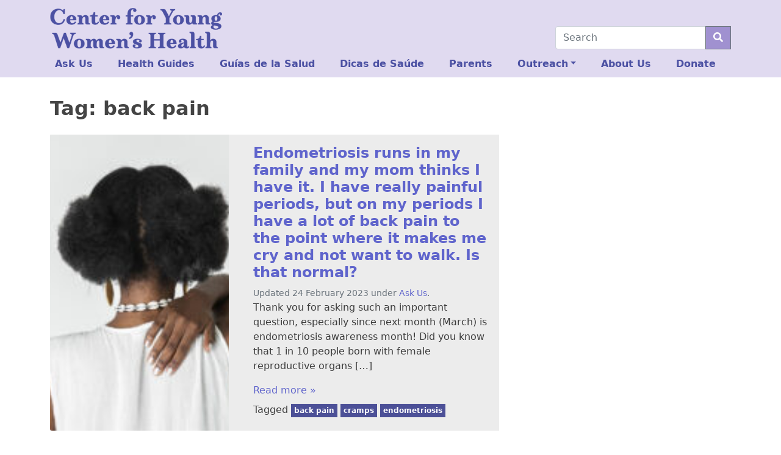

--- FILE ---
content_type: text/html; charset=UTF-8
request_url: https://youngwomenshealth.org/tag/back-pain/
body_size: 10837
content:
<!doctype html>
<html lang="en-US">

<head>
    <meta charset="UTF-8">
    <meta name="viewport" content="width=device-width, initial-scale=1">
    <link rel="profile" href="https://gmpg.org/xfn/11">
    <!-- Favicons -->
    <link rel="apple-touch-icon" sizes="180x180" href="https://youngwomenshealth.org/wp-content/themes/bootscore-5-child/img/favicon/apple-touch-icon.png">
    <link rel="icon" type="image/png" sizes="32x32" href="https://youngwomenshealth.org/wp-content/themes/bootscore-5-child/img/favicon/favicon-32x32.png">
    <link rel="icon" type="image/png" sizes="16x16" href="https://youngwomenshealth.org/wp-content/themes/bootscore-5-child/img/favicon/favicon-16x16.png">
    <link rel="manifest" href="https://youngwomenshealth.org/wp-content/themes/bootscore-5-child/img/favicon/site.webmanifest">
    <link rel="mask-icon" href="https://youngwomenshealth.org/wp-content/themes/bootscore-5-child/img/favicon/safari-pinned-tab.svg" color="#0d6efd">
    <meta name="msapplication-TileColor" content="#ffffff">
    <meta name="theme-color" content="#ffffff">
    <!-- Loads the internal WP jQuery. Required if a 3rd party plugin loads jQuery in header instead in footer -->
        <title>back pain &#8211; Center for Young Women&#039;s Health</title>
<meta name='robots' content='max-image-preview:large' />
	<style>img:is([sizes="auto" i], [sizes^="auto," i]) { contain-intrinsic-size: 3000px 1500px }</style>
	<link rel='dns-prefetch' href='//platform-api.sharethis.com' />
<link rel="alternate" type="application/rss+xml" title="Center for Young Women&#039;s Health &raquo; Feed" href="https://youngwomenshealth.org/feed/" />
<link rel="alternate" type="application/rss+xml" title="Center for Young Women&#039;s Health &raquo; Comments Feed" href="https://youngwomenshealth.org/comments/feed/" />
<link rel="alternate" type="application/rss+xml" title="Center for Young Women&#039;s Health &raquo; back pain Tag Feed" href="https://youngwomenshealth.org/tag/back-pain/feed/" />
<script type="text/javascript">
/* <![CDATA[ */
window._wpemojiSettings = {"baseUrl":"https:\/\/s.w.org\/images\/core\/emoji\/16.0.1\/72x72\/","ext":".png","svgUrl":"https:\/\/s.w.org\/images\/core\/emoji\/16.0.1\/svg\/","svgExt":".svg","source":{"concatemoji":"https:\/\/youngwomenshealth.org\/wp-includes\/js\/wp-emoji-release.min.js?ver=6.8.3"}};
/*! This file is auto-generated */
!function(s,n){var o,i,e;function c(e){try{var t={supportTests:e,timestamp:(new Date).valueOf()};sessionStorage.setItem(o,JSON.stringify(t))}catch(e){}}function p(e,t,n){e.clearRect(0,0,e.canvas.width,e.canvas.height),e.fillText(t,0,0);var t=new Uint32Array(e.getImageData(0,0,e.canvas.width,e.canvas.height).data),a=(e.clearRect(0,0,e.canvas.width,e.canvas.height),e.fillText(n,0,0),new Uint32Array(e.getImageData(0,0,e.canvas.width,e.canvas.height).data));return t.every(function(e,t){return e===a[t]})}function u(e,t){e.clearRect(0,0,e.canvas.width,e.canvas.height),e.fillText(t,0,0);for(var n=e.getImageData(16,16,1,1),a=0;a<n.data.length;a++)if(0!==n.data[a])return!1;return!0}function f(e,t,n,a){switch(t){case"flag":return n(e,"\ud83c\udff3\ufe0f\u200d\u26a7\ufe0f","\ud83c\udff3\ufe0f\u200b\u26a7\ufe0f")?!1:!n(e,"\ud83c\udde8\ud83c\uddf6","\ud83c\udde8\u200b\ud83c\uddf6")&&!n(e,"\ud83c\udff4\udb40\udc67\udb40\udc62\udb40\udc65\udb40\udc6e\udb40\udc67\udb40\udc7f","\ud83c\udff4\u200b\udb40\udc67\u200b\udb40\udc62\u200b\udb40\udc65\u200b\udb40\udc6e\u200b\udb40\udc67\u200b\udb40\udc7f");case"emoji":return!a(e,"\ud83e\udedf")}return!1}function g(e,t,n,a){var r="undefined"!=typeof WorkerGlobalScope&&self instanceof WorkerGlobalScope?new OffscreenCanvas(300,150):s.createElement("canvas"),o=r.getContext("2d",{willReadFrequently:!0}),i=(o.textBaseline="top",o.font="600 32px Arial",{});return e.forEach(function(e){i[e]=t(o,e,n,a)}),i}function t(e){var t=s.createElement("script");t.src=e,t.defer=!0,s.head.appendChild(t)}"undefined"!=typeof Promise&&(o="wpEmojiSettingsSupports",i=["flag","emoji"],n.supports={everything:!0,everythingExceptFlag:!0},e=new Promise(function(e){s.addEventListener("DOMContentLoaded",e,{once:!0})}),new Promise(function(t){var n=function(){try{var e=JSON.parse(sessionStorage.getItem(o));if("object"==typeof e&&"number"==typeof e.timestamp&&(new Date).valueOf()<e.timestamp+604800&&"object"==typeof e.supportTests)return e.supportTests}catch(e){}return null}();if(!n){if("undefined"!=typeof Worker&&"undefined"!=typeof OffscreenCanvas&&"undefined"!=typeof URL&&URL.createObjectURL&&"undefined"!=typeof Blob)try{var e="postMessage("+g.toString()+"("+[JSON.stringify(i),f.toString(),p.toString(),u.toString()].join(",")+"));",a=new Blob([e],{type:"text/javascript"}),r=new Worker(URL.createObjectURL(a),{name:"wpTestEmojiSupports"});return void(r.onmessage=function(e){c(n=e.data),r.terminate(),t(n)})}catch(e){}c(n=g(i,f,p,u))}t(n)}).then(function(e){for(var t in e)n.supports[t]=e[t],n.supports.everything=n.supports.everything&&n.supports[t],"flag"!==t&&(n.supports.everythingExceptFlag=n.supports.everythingExceptFlag&&n.supports[t]);n.supports.everythingExceptFlag=n.supports.everythingExceptFlag&&!n.supports.flag,n.DOMReady=!1,n.readyCallback=function(){n.DOMReady=!0}}).then(function(){return e}).then(function(){var e;n.supports.everything||(n.readyCallback(),(e=n.source||{}).concatemoji?t(e.concatemoji):e.wpemoji&&e.twemoji&&(t(e.twemoji),t(e.wpemoji)))}))}((window,document),window._wpemojiSettings);
/* ]]> */
</script>
<style id='wp-emoji-styles-inline-css' type='text/css'>

	img.wp-smiley, img.emoji {
		display: inline !important;
		border: none !important;
		box-shadow: none !important;
		height: 1em !important;
		width: 1em !important;
		margin: 0 0.07em !important;
		vertical-align: -0.1em !important;
		background: none !important;
		padding: 0 !important;
	}
</style>
<link rel='stylesheet' id='wp-block-library-css' href='https://youngwomenshealth.org/wp-includes/css/dist/block-library/style.min.css?ver=6.8.3' type='text/css' media='all' />
<style id='classic-theme-styles-inline-css' type='text/css'>
/*! This file is auto-generated */
.wp-block-button__link{color:#fff;background-color:#32373c;border-radius:9999px;box-shadow:none;text-decoration:none;padding:calc(.667em + 2px) calc(1.333em + 2px);font-size:1.125em}.wp-block-file__button{background:#32373c;color:#fff;text-decoration:none}
</style>
<style id='global-styles-inline-css' type='text/css'>
:root{--wp--preset--aspect-ratio--square: 1;--wp--preset--aspect-ratio--4-3: 4/3;--wp--preset--aspect-ratio--3-4: 3/4;--wp--preset--aspect-ratio--3-2: 3/2;--wp--preset--aspect-ratio--2-3: 2/3;--wp--preset--aspect-ratio--16-9: 16/9;--wp--preset--aspect-ratio--9-16: 9/16;--wp--preset--color--black: #000000;--wp--preset--color--cyan-bluish-gray: #abb8c3;--wp--preset--color--white: #ffffff;--wp--preset--color--pale-pink: #f78da7;--wp--preset--color--vivid-red: #cf2e2e;--wp--preset--color--luminous-vivid-orange: #ff6900;--wp--preset--color--luminous-vivid-amber: #fcb900;--wp--preset--color--light-green-cyan: #7bdcb5;--wp--preset--color--vivid-green-cyan: #00d084;--wp--preset--color--pale-cyan-blue: #8ed1fc;--wp--preset--color--vivid-cyan-blue: #0693e3;--wp--preset--color--vivid-purple: #9b51e0;--wp--preset--gradient--vivid-cyan-blue-to-vivid-purple: linear-gradient(135deg,rgba(6,147,227,1) 0%,rgb(155,81,224) 100%);--wp--preset--gradient--light-green-cyan-to-vivid-green-cyan: linear-gradient(135deg,rgb(122,220,180) 0%,rgb(0,208,130) 100%);--wp--preset--gradient--luminous-vivid-amber-to-luminous-vivid-orange: linear-gradient(135deg,rgba(252,185,0,1) 0%,rgba(255,105,0,1) 100%);--wp--preset--gradient--luminous-vivid-orange-to-vivid-red: linear-gradient(135deg,rgba(255,105,0,1) 0%,rgb(207,46,46) 100%);--wp--preset--gradient--very-light-gray-to-cyan-bluish-gray: linear-gradient(135deg,rgb(238,238,238) 0%,rgb(169,184,195) 100%);--wp--preset--gradient--cool-to-warm-spectrum: linear-gradient(135deg,rgb(74,234,220) 0%,rgb(151,120,209) 20%,rgb(207,42,186) 40%,rgb(238,44,130) 60%,rgb(251,105,98) 80%,rgb(254,248,76) 100%);--wp--preset--gradient--blush-light-purple: linear-gradient(135deg,rgb(255,206,236) 0%,rgb(152,150,240) 100%);--wp--preset--gradient--blush-bordeaux: linear-gradient(135deg,rgb(254,205,165) 0%,rgb(254,45,45) 50%,rgb(107,0,62) 100%);--wp--preset--gradient--luminous-dusk: linear-gradient(135deg,rgb(255,203,112) 0%,rgb(199,81,192) 50%,rgb(65,88,208) 100%);--wp--preset--gradient--pale-ocean: linear-gradient(135deg,rgb(255,245,203) 0%,rgb(182,227,212) 50%,rgb(51,167,181) 100%);--wp--preset--gradient--electric-grass: linear-gradient(135deg,rgb(202,248,128) 0%,rgb(113,206,126) 100%);--wp--preset--gradient--midnight: linear-gradient(135deg,rgb(2,3,129) 0%,rgb(40,116,252) 100%);--wp--preset--font-size--small: 13px;--wp--preset--font-size--medium: 20px;--wp--preset--font-size--large: 36px;--wp--preset--font-size--x-large: 42px;--wp--preset--spacing--20: 0.44rem;--wp--preset--spacing--30: 0.67rem;--wp--preset--spacing--40: 1rem;--wp--preset--spacing--50: 1.5rem;--wp--preset--spacing--60: 2.25rem;--wp--preset--spacing--70: 3.38rem;--wp--preset--spacing--80: 5.06rem;--wp--preset--shadow--natural: 6px 6px 9px rgba(0, 0, 0, 0.2);--wp--preset--shadow--deep: 12px 12px 50px rgba(0, 0, 0, 0.4);--wp--preset--shadow--sharp: 6px 6px 0px rgba(0, 0, 0, 0.2);--wp--preset--shadow--outlined: 6px 6px 0px -3px rgba(255, 255, 255, 1), 6px 6px rgba(0, 0, 0, 1);--wp--preset--shadow--crisp: 6px 6px 0px rgba(0, 0, 0, 1);}:where(.is-layout-flex){gap: 0.5em;}:where(.is-layout-grid){gap: 0.5em;}body .is-layout-flex{display: flex;}.is-layout-flex{flex-wrap: wrap;align-items: center;}.is-layout-flex > :is(*, div){margin: 0;}body .is-layout-grid{display: grid;}.is-layout-grid > :is(*, div){margin: 0;}:where(.wp-block-columns.is-layout-flex){gap: 2em;}:where(.wp-block-columns.is-layout-grid){gap: 2em;}:where(.wp-block-post-template.is-layout-flex){gap: 1.25em;}:where(.wp-block-post-template.is-layout-grid){gap: 1.25em;}.has-black-color{color: var(--wp--preset--color--black) !important;}.has-cyan-bluish-gray-color{color: var(--wp--preset--color--cyan-bluish-gray) !important;}.has-white-color{color: var(--wp--preset--color--white) !important;}.has-pale-pink-color{color: var(--wp--preset--color--pale-pink) !important;}.has-vivid-red-color{color: var(--wp--preset--color--vivid-red) !important;}.has-luminous-vivid-orange-color{color: var(--wp--preset--color--luminous-vivid-orange) !important;}.has-luminous-vivid-amber-color{color: var(--wp--preset--color--luminous-vivid-amber) !important;}.has-light-green-cyan-color{color: var(--wp--preset--color--light-green-cyan) !important;}.has-vivid-green-cyan-color{color: var(--wp--preset--color--vivid-green-cyan) !important;}.has-pale-cyan-blue-color{color: var(--wp--preset--color--pale-cyan-blue) !important;}.has-vivid-cyan-blue-color{color: var(--wp--preset--color--vivid-cyan-blue) !important;}.has-vivid-purple-color{color: var(--wp--preset--color--vivid-purple) !important;}.has-black-background-color{background-color: var(--wp--preset--color--black) !important;}.has-cyan-bluish-gray-background-color{background-color: var(--wp--preset--color--cyan-bluish-gray) !important;}.has-white-background-color{background-color: var(--wp--preset--color--white) !important;}.has-pale-pink-background-color{background-color: var(--wp--preset--color--pale-pink) !important;}.has-vivid-red-background-color{background-color: var(--wp--preset--color--vivid-red) !important;}.has-luminous-vivid-orange-background-color{background-color: var(--wp--preset--color--luminous-vivid-orange) !important;}.has-luminous-vivid-amber-background-color{background-color: var(--wp--preset--color--luminous-vivid-amber) !important;}.has-light-green-cyan-background-color{background-color: var(--wp--preset--color--light-green-cyan) !important;}.has-vivid-green-cyan-background-color{background-color: var(--wp--preset--color--vivid-green-cyan) !important;}.has-pale-cyan-blue-background-color{background-color: var(--wp--preset--color--pale-cyan-blue) !important;}.has-vivid-cyan-blue-background-color{background-color: var(--wp--preset--color--vivid-cyan-blue) !important;}.has-vivid-purple-background-color{background-color: var(--wp--preset--color--vivid-purple) !important;}.has-black-border-color{border-color: var(--wp--preset--color--black) !important;}.has-cyan-bluish-gray-border-color{border-color: var(--wp--preset--color--cyan-bluish-gray) !important;}.has-white-border-color{border-color: var(--wp--preset--color--white) !important;}.has-pale-pink-border-color{border-color: var(--wp--preset--color--pale-pink) !important;}.has-vivid-red-border-color{border-color: var(--wp--preset--color--vivid-red) !important;}.has-luminous-vivid-orange-border-color{border-color: var(--wp--preset--color--luminous-vivid-orange) !important;}.has-luminous-vivid-amber-border-color{border-color: var(--wp--preset--color--luminous-vivid-amber) !important;}.has-light-green-cyan-border-color{border-color: var(--wp--preset--color--light-green-cyan) !important;}.has-vivid-green-cyan-border-color{border-color: var(--wp--preset--color--vivid-green-cyan) !important;}.has-pale-cyan-blue-border-color{border-color: var(--wp--preset--color--pale-cyan-blue) !important;}.has-vivid-cyan-blue-border-color{border-color: var(--wp--preset--color--vivid-cyan-blue) !important;}.has-vivid-purple-border-color{border-color: var(--wp--preset--color--vivid-purple) !important;}.has-vivid-cyan-blue-to-vivid-purple-gradient-background{background: var(--wp--preset--gradient--vivid-cyan-blue-to-vivid-purple) !important;}.has-light-green-cyan-to-vivid-green-cyan-gradient-background{background: var(--wp--preset--gradient--light-green-cyan-to-vivid-green-cyan) !important;}.has-luminous-vivid-amber-to-luminous-vivid-orange-gradient-background{background: var(--wp--preset--gradient--luminous-vivid-amber-to-luminous-vivid-orange) !important;}.has-luminous-vivid-orange-to-vivid-red-gradient-background{background: var(--wp--preset--gradient--luminous-vivid-orange-to-vivid-red) !important;}.has-very-light-gray-to-cyan-bluish-gray-gradient-background{background: var(--wp--preset--gradient--very-light-gray-to-cyan-bluish-gray) !important;}.has-cool-to-warm-spectrum-gradient-background{background: var(--wp--preset--gradient--cool-to-warm-spectrum) !important;}.has-blush-light-purple-gradient-background{background: var(--wp--preset--gradient--blush-light-purple) !important;}.has-blush-bordeaux-gradient-background{background: var(--wp--preset--gradient--blush-bordeaux) !important;}.has-luminous-dusk-gradient-background{background: var(--wp--preset--gradient--luminous-dusk) !important;}.has-pale-ocean-gradient-background{background: var(--wp--preset--gradient--pale-ocean) !important;}.has-electric-grass-gradient-background{background: var(--wp--preset--gradient--electric-grass) !important;}.has-midnight-gradient-background{background: var(--wp--preset--gradient--midnight) !important;}.has-small-font-size{font-size: var(--wp--preset--font-size--small) !important;}.has-medium-font-size{font-size: var(--wp--preset--font-size--medium) !important;}.has-large-font-size{font-size: var(--wp--preset--font-size--large) !important;}.has-x-large-font-size{font-size: var(--wp--preset--font-size--x-large) !important;}
:where(.wp-block-post-template.is-layout-flex){gap: 1.25em;}:where(.wp-block-post-template.is-layout-grid){gap: 1.25em;}
:where(.wp-block-columns.is-layout-flex){gap: 2em;}:where(.wp-block-columns.is-layout-grid){gap: 2em;}
:root :where(.wp-block-pullquote){font-size: 1.5em;line-height: 1.6;}
</style>
<link rel='stylesheet' id='contactform-style-css' href='https://youngwomenshealth.org/wp-content/plugins/bs5-contact-form-7/css/contactform-style.css?ver=6.8.3' type='text/css' media='all' />
<link rel='stylesheet' id='wp-components-css' href='https://youngwomenshealth.org/wp-includes/css/dist/components/style.min.css?ver=6.8.3' type='text/css' media='all' />
<link rel='stylesheet' id='godaddy-styles-css' href='https://youngwomenshealth.org/wp-content/mu-plugins/vendor/wpex/godaddy-launch/includes/Dependencies/GoDaddy/Styles/build/latest.css?ver=2.0.2' type='text/css' media='all' />
<link rel='stylesheet' id='parent-style-css' href='https://youngwomenshealth.org/wp-content/themes/bootscore-5/style.css?ver=6.8.3' type='text/css' media='all' />
<link rel='stylesheet' id='bootscore-style-css' href='https://youngwomenshealth.org/wp-content/themes/bootscore-5-child/style.css?ver=202107120423' type='text/css' media='all' />
<link rel='stylesheet' id='bootstrap-css' href='https://youngwomenshealth.org/wp-content/themes/bootscore-5/css/lib/bootstrap.min.css?ver=202107120423' type='text/css' media='all' />
<link rel='stylesheet' id='fontawesome-css' href='https://youngwomenshealth.org/wp-content/themes/bootscore-5/css/lib/fontawesome.min.css?ver=202107120423' type='text/css' media='all' />
<link rel='stylesheet' id='searchwp-forms-css' href='https://youngwomenshealth.org/wp-content/plugins/searchwp/assets/css/frontend/search-forms.css?ver=4.3.15' type='text/css' media='all' />
<script type="text/javascript" src="https://youngwomenshealth.org/wp-includes/js/jquery/jquery.min.js?ver=3.7.1" id="jquery-core-js"></script>
<script type="text/javascript" src="https://youngwomenshealth.org/wp-includes/js/jquery/jquery-migrate.min.js?ver=3.4.1" id="jquery-migrate-js"></script>
<script type="text/javascript" src="//platform-api.sharethis.com/js/sharethis.js?ver=8.5.3#property=645292ae46e8cd00196614e2&amp;product=gdpr-compliance-tool-v2&amp;source=simple-share-buttons-adder-wordpress" id="simple-share-buttons-adder-mu-js"></script>
<link rel="https://api.w.org/" href="https://youngwomenshealth.org/wp-json/" /><link rel="alternate" title="JSON" type="application/json" href="https://youngwomenshealth.org/wp-json/wp/v2/tags/668" /><link rel="EditURI" type="application/rsd+xml" title="RSD" href="https://youngwomenshealth.org/xmlrpc.php?rsd" />
<meta name="generator" content="WordPress 6.8.3" />
<link rel="icon" href="https://youngwomenshealth.org/wp-content/uploads/2021/09/CYWH-favicon_32.png" sizes="32x32" />
<link rel="icon" href="https://youngwomenshealth.org/wp-content/uploads/2021/09/CYWH-favicon_32.png" sizes="192x192" />
<link rel="apple-touch-icon" href="https://youngwomenshealth.org/wp-content/uploads/2021/09/CYWH-favicon_32.png" />
<meta name="msapplication-TileImage" content="https://youngwomenshealth.org/wp-content/uploads/2021/09/CYWH-favicon_32.png" />
		<style type="text/css" id="wp-custom-css">
			body{color:#3c3c3c;}
a {	text-decoration:none;color:#5f64cc;}
a:visited {color:#4f53aa;}
a:hover ,a:active {color:#935fa5;}
.bg-dark a{color:#d5c8ff;}
.bg-dark a:visited{color:#e0d6ff;}
.bg-dark a:hover,.bg-dark a:active{color:#a091d0;}
h1,h2,h3,h4,h5 {font-weight:bold;}
h1,h2 {color:#444;}
h3,h4,h5 {color:#935fa5;}
.card-img-overlay h1,.card-img-overlay h2,.card-img-overlay h3,.card-img-overlay h4{color:#fff;}
h1 {font-size:2rem;}
h2 {font-size:1.5rem;}
h3 {font-size:1.33rem;}

.fr {float: right;margin: 0.5em 0 0.5em 1.5em;}
.fl {float: left;margin: 0.5em 1.5em 0.5em 0;}
.clr {clear:both;}
.mx50{max-width:50%;}

a.badge:visited {color: #eeeeee;}
.bg-light {background-color:#e0daf0 !important;}
.widget.bg-light {background-color:#fff !important;}
.widget.bg-light h2 {font-style:italic;}
.textwidget .widgettitle {margin: 0 0 1rem -1rem;}
.bg-secondary {background-color:#4c5097 !important;}
.navbar {
  padding-bottom: 2px;
}
.navbar-brand img {
	max-width:44vw;
}
.dropdown-search.dropdown-menu[data-bs-popper] {position: absolute !important;right: 0 !important;left: unset !important;margin-right: -49.5px;top: 34px;width: 100vw;}
.bootscore-footer ul.dropdown-menu{padding-left: 0.5em;inset: auto auto 0px 0px !important;transform: translate(-117px, -42px) !important;background-color:#212529;border-color:#fff;}
.bootscore-footer .dropdown-item:hover {background-color: #212529;}

.cover-block {position:absolute;height:100%;width:100%;}
.ratio-3-2 {aspect-ratio:3/2;overflow:hidden;}
.ratio-3-2 .listing-item,.ratio-3-2 .listing-item a{display:block;height:100%;text-align:center;}
.ratio-3-2 .listing-item a img {height:100%;width:auto;}
.card-body .listing-item a.title {display:block;font-weight:bold;margin-bottom:1em;}
.card-body .listing-item span.excerpt {display:bold;}
.topic-grid a:link,.topic-grid a:visited {color:#fff;}
.topic-grid .card p {max-height:24vw;overflow:hidden;}
.topic-box {font-size:8.25vw;display: flex;justify-content: center;align-items: center;height: 100%;}

.sa_hover_container {position:relative;}
.sa_hover_container>div {padding:0.5em 0.9em; background: #0008;color:#f7f7f7;}
.sa_hover_container>div h3 {color:#fff;margin:0;font-size:5vw;}
.sa_hover_container>div a {color:#bdb0df !important;}
.sa_hover_container>div a:visited {color:#e0daf0 !important}
.slide-bottom,.slide-top,.slide-right,.slide-left {position:absolute !important;}
.slide-bottom {bottom:0 !important;}
.slide-top {top:0 !important;}
.slide-right {right:0 !important;height:100%;}
.slide-left {left:0 !important;height:100%;}

.yt-embed { position: relative; overflow: hidden; max-width: 100%;margin: 0 auto 1em;}
.yt-embed::after {  display: block; content: ""; padding-top: 56.25%;}
.yt-embed iframe {  position: absolute; top: 0; left: 0; width: 100%; height: 100%;}
.modal-body .yt-embed {max-width:100% !important;}
.tagbox {margin-bottom: 13px !important;}
.ssba.right,.ssba.alignright,.ssba.annex {position: absolute;right: 0;top:-42px;}
.ssba.annex {right: 108px;top:-48px;border-right:1px solid;}
.ssba.annex ul {list-style: none;margin:0;padding:0;}
.ssba.annex li {display:inline-block;padding:6px 6px 6px 0;}
.ssba.annex img {max-height:30px;}
.ssbp-list>li{margin-top:0 !important;}
.entry-content {position: relative;overflow: visible;border-top: 1px solid #fff0;margin-top:53px;}
.page-template-page-blank-with-container .entry-content {margin-top:0;}

.wp-caption .wp-caption-text {font-size:85%;}

.card {background-color:#ececec;border:none;margin-bottom:1em;}
.card,.card-header:first-child {border-radius:0;}
.card-header {color:#fff;background-color:#949599;border:none;}
.card-header h5 {color:#fff;margin:0;}
.entry-content .card.card-body {display:flow-root;}

.accordion {margin-bottom:1em;}
h2.accordion-header button {font-size: 1.1rem;}

.badge {border-radius:0;margin-bottom:6px;padding:5px;}
.bigstat {font-size:300%;line-height: 1;}

@media (min-width:576px) {
 .navbar-brand img {
  max-width:33vw;
 }
.dropdown-search.dropdown-menu[data-bs-popper] {margin-right: -37.5px;width: 515px;}
 .sa_hover_container>div h3{font-size:1.6em;}.sa_hover_container>div{padding:1em;}
	.topic-box {font-size: 18px;}
}
@media (min-width:768px) {
 .navbar-brand img {
  max-width:22vw;
 }
.dropdown-search.dropdown-menu[data-bs-popper] {width: 695px;}
.card.statcall {max-width: 30em;width:auto;clear: both;}
 .sa_hover_container>div h3{font-size:2.3em;}.sa_hover_container>div{padding:1.333em;}
	.topic-box {font-size: 24px;}
}
@media (max-width:992px) {
	#dropdown-search{padding-right:0.75rem;}
}
@media (min-width:992px) {
.navbar > .container, .navbar > .container-fluid, .navbar > .container-lg, .navbar > .container-md, .navbar > .container-sm, .navbar > .container-xl, .navbar > .container-xxl {
	flex-wrap: wrap;
	}
	.navbar-expand-lg .offcanvas {
		width: 100%;
		flex-shrink: 0;
		order: 3 !important;
	}
	.navbar-expand-lg .navbar-nav {
		width: 100%;
	}
	.navbar-expand-lg .navbar-nav li {
    flex-grow: 1;
		font-weight:bold;
	}
	.navbar-expand-lg .navbar-nav li a.nav-link {
		color:#4c51a3;
  }
	.top-nav-search-lg {
		order: 2 !important;flex-grow: 1;
	}
	.top-nav-search {
		position:relative;
	}
	form.searchform {
		width: 18em;
		position:absolute;
		right:0;
		bottom: 4px;
	}
	.entry-content {margin-top:0px;}
	.tags-links {max-width:321px;}
	.yt-embed {max-width: 66.667%;}
 .sa_hover_container>div h3{font-size:3.1em;}.sa_hover_container>div{padding:2em;}
	.topic-box {font-size: 36px;}
}
@media (min-width:1200px) {
	.tags-links {max-width:441px;}
 .sa_hover_container>div h3{font-size:3.7em;}
	.topic-box {font-size: 48px;}
}
@media (min-width:1400px) {
	.tags-links {max-width:671px;}
 .sa_hover_container>div h3{font-size:4.5em;}
}		</style>
			<!-- Global site tag (gtag.js) - Google Analytics -->
<script async src="https://www.googletagmanager.com/gtag/js?id=UA-1640713-1"></script>
<script>
  window.dataLayer = window.dataLayer || [];
  function gtag(){dataLayer.push(arguments);}
  gtag('js', new Date());

  gtag('config', 'UA-1640713-1');
	jQuery(function($){
	$('a[href$=".pdf"]').click(function(){
		var pdfurl=jQuery(this).attr('href');
	 	gtag('event', 'contact', { 'event_category' : 'PDF Download', 'event_action' : 'Download', 'event_label' : pdfurl});
	 	return true;
	 	});
	});
  </script>
</head>

<body class="archive tag tag-back-pain tag-668 wp-theme-bootscore-5 wp-child-theme-bootscore-5-child hfeed">

    <div id="to-top"></div>

    <div id="page" class="site">

        <header id="masthead" class="site-header">

            <nav id="nav-main" class="navbar navbar-expand-lg navbar-light bg-light">

                <div class="container align-items-end">

                    <a class="navbar-brand d-md-none" href="https://youngwomenshealth.org"><img src="https://youngwomenshealth.org/wp-content/themes/bootscore-5-child/img/logo/logo-top.png" alt="logo" class="logo sm"></a>
                    <a class="navbar-brand d-none d-md-block" href="https://youngwomenshealth.org"><img src="https://youngwomenshealth.org/wp-content/themes/bootscore-5-child/img/logo/logo-top.png" alt="logo" class="logo md"></a>

                    <!-- Top Nav Widget -->
                    <div class="top-nav order-lg-3 flex-grow-1 flex-lg-grow-0 d-flex justify-content-end">
                                            </div>

                    <!-- Top Nav Search Mobile -->
                    <div class="top-nav-search-md d-lg-none ms-2">
                        <div class="dropdown">
                            <button class="btn btn-outline-secondary btn-dropdown right" type="button" id="dropdown-search" data-bs-toggle="dropdown" aria-expanded="false">
                                <i class="fas fa-search"></i>
                            </button>
                            <div class="dropdown-search dropdown-menu position-fixed border-0 bg-light rounded-0 start-0 end-0" aria-labelledby="dropdown-search">
                                <div class="container">
                                                                        <div class="mb-2">
                                        <div class="top-nav-search"><!-- Search Button Outline Secondary Right -->
<form class="searchform input-group" method="get" action="https://youngwomenshealth.org/" class="form-inline">
    <input type="text" name="s" class="form-control" placeholder="Search">
    <button type="submit" class="input-group-text btn btn-outline-secondary"><i class="fas fa-search"></i></button>
</form>
</div>                                    </div>
                                                                    </div>
                            </div>
                        </div>
                    </div>

                    <button class="navbar-toggler border-0 focus-0 py-2 pe-0 ms-2" type="button" data-bs-toggle="offcanvas" data-bs-target="#offcanvas-navbar" aria-controls="offcanvas-navbar">
                        <i class="text-secondary fas fa-bars"></i>
                    </button>

                    <div class="offcanvas offcanvas-end" tabindex="-1" data-bs-hideresize="true" id="offcanvas-navbar">
                        <div class="offcanvas-header hover cursor-pointer bg-light text-primary" data-bs-dismiss="offcanvas">
                            <i class="fas fa-chevron-left"></i> Close menu                        </div>
                        <div class="offcanvas-body">
                            <!-- Bootstrap 5 Nav Walker Main Menu -->
                            <ul id="bootscore-navbar" class="navbar-nav ms-auto "><li  id="menu-item-184987" class="menu-item menu-item-type-post_type menu-item-object-page nav-item nav-item-184987"><a href="https://youngwomenshealth.org/ask-us-index/" class="nav-link ">Ask Us</a></li>
<li  id="menu-item-184988" class="menu-item menu-item-type-post_type menu-item-object-page nav-item nav-item-184988"><a href="https://youngwomenshealth.org/health-guides-index/" class="nav-link ">Health Guides</a></li>
<li  id="menu-item-184989" class="menu-item menu-item-type-post_type menu-item-object-page nav-item nav-item-184989"><a href="https://youngwomenshealth.org/indice-guias-de-la-salud/" class="nav-link ">Guías de la Salud</a></li>
<li  id="menu-item-184990" class="menu-item menu-item-type-post_type menu-item-object-page nav-item nav-item-184990"><a href="https://youngwomenshealth.org/indice-dicas-de-saude/" class="nav-link ">Dicas de Saúde</a></li>
<li  id="menu-item-184993" class="menu-item menu-item-type-post_type menu-item-object-page nav-item nav-item-184993"><a href="https://youngwomenshealth.org/parents/" class="nav-link ">Parents</a></li>
<li  id="menu-item-32" class="menu-item menu-item-type-custom menu-item-object-custom menu-item-has-children dropdown nav-item nav-item-32"><a href="#" class="nav-link  dropdown-toggle" data-bs-toggle="dropdown" aria-haspopup="true" aria-expanded="false">Outreach</a>
<ul class="dropdown-menu  depth_0">
	<li  id="menu-item-185090" class="menu-item menu-item-type-post_type menu-item-object-page nav-item nav-item-185090"><a href="https://youngwomenshealth.org/askus/" class="dropdown-item ">Ask Us</a></li>
	<li  id="menu-item-185097" class="menu-item menu-item-type-post_type menu-item-object-page nav-item nav-item-185097"><a href="https://youngwomenshealth.org/online-health-chats/" class="dropdown-item ">Online Health Chats</a></li>
	<li  id="menu-item-185098" class="menu-item menu-item-type-post_type menu-item-object-page nav-item nav-item-185098"><a href="https://youngwomenshealth.org/mrkh-conference/" class="dropdown-item ">MRKH Conference</a></li>
	<li  id="menu-item-185099" class="menu-item menu-item-type-post_type menu-item-object-page nav-item nav-item-185099"><a href="https://youngwomenshealth.org/endometriosis-conference/" class="dropdown-item ">Endometriosis Conference</a></li>
	<li  id="menu-item-185100" class="menu-item menu-item-type-post_type menu-item-object-page nav-item nav-item-185100"><a href="https://youngwomenshealth.org/endometriosis-research/" class="dropdown-item ">Endometriosis Research</a></li>
	<li  id="menu-item-186817" class="menu-item menu-item-type-post_type menu-item-object-page nav-item nav-item-186817"><a href="https://youngwomenshealth.org/clinicians/" class="dropdown-item ">For Clinicians</a></li>
	<li  id="menu-item-185101" class="menu-item menu-item-type-post_type menu-item-object-page nav-item nav-item-185101"><a href="https://youngwomenshealth.org/teen-talk-newsletter/" class="dropdown-item ">Teen Talk Newsletter</a></li>
	<li  id="menu-item-185102" class="menu-item menu-item-type-post_type menu-item-object-page nav-item nav-item-185102"><a href="https://youngwomenshealth.org/youth-advisory-program/" class="dropdown-item ">Youth Advisory Program</a></li>
	<li  id="menu-item-185103" class="menu-item menu-item-type-post_type menu-item-object-page nav-item nav-item-185103"><a href="https://youngwomenshealth.org/print-publications-2/" class="dropdown-item ">Print Publications</a></li>
</ul>
</li>
<li  id="menu-item-184991" class="menu-item menu-item-type-post_type menu-item-object-page nav-item nav-item-184991"><a href="https://youngwomenshealth.org/about-us/" class="nav-link ">About Us</a></li>
<li  id="menu-item-184992" class="menu-item menu-item-type-post_type menu-item-object-page nav-item nav-item-184992"><a href="https://youngwomenshealth.org/donate/" class="nav-link ">Donate</a></li>
</ul>                            <!-- Bootstrap 5 Nav Walker Main Menu End -->
                        </div>
                    </div>

                    <!-- Top Nav Search Large -->
                    <div class="top-nav-search-lg d-none d-lg-block order-lg-3 ms-2">
                                                <div>
                            <div class="top-nav-search"><!-- Search Button Outline Secondary Right -->
<form class="searchform input-group" method="get" action="https://youngwomenshealth.org/" class="form-inline">
    <input type="text" name="s" class="form-control" placeholder="Search">
    <button type="submit" class="input-group-text btn btn-outline-secondary"><i class="fas fa-search"></i></button>
</form>
</div>                        </div>
                                            </div>

                </div><!-- container -->

            </nav>

        </header><!-- #masthead -->

<div id="content" class="site-content container py-3 mt-3">
    <div id="primary" class="content-area">
        
        <!-- Hook to add something nice -->
          

        <div class="row">
            <div class="col">

                <main id="main" class="site-main">

                    <!-- Title & Description -->
                    <header class="page-header mb-4">
                        <h1>Tag: <span>back pain</span></h1>
                                            </header>

                    <!-- Grid Layout -->
                                                            <div class="card horizontal mb-4">
                        <div class="row">
                            <!-- Featured Image-->
                            <div class="card-img-left-md col-lg-5"><img width="300" height="200" src="https://youngwomenshealth.org/wp-content/uploads/2021/08/back-pain-girl-300x200.jpg" class="attachment-medium size-medium wp-post-image" alt="" decoding="async" fetchpriority="high" srcset="https://youngwomenshealth.org/wp-content/uploads/2021/08/back-pain-girl-300x200.jpg 300w, https://youngwomenshealth.org/wp-content/uploads/2021/08/back-pain-girl-1024x683.jpg 1024w, https://youngwomenshealth.org/wp-content/uploads/2021/08/back-pain-girl-768x512.jpg 768w, https://youngwomenshealth.org/wp-content/uploads/2021/08/back-pain-girl.jpg 1200w" sizes="(max-width: 300px) 100vw, 300px" /></div>                            <div class="col">
                                <div class="card-body">
                                    <!-- Title -->
                                    <h2 class="blog-post-title">
                                        <a href="https://youngwomenshealth.org/askus/endometriosis-runs-in-my-family-and-my-mom-thinks-i-have-it/">
                                            Endometriosis runs in my family and my mom thinks I have it. I have really painful periods, but on my periods I have a lot of back pain to the point where it makes me cry and not want to walk. Is that normal?                                        </a>
                                    </h2>
                                    <!-- Meta -->
                                                                        <small class="text-muted mb-2">
                                        Updated 24 February 2023 under <a href='/ask-us-index/'>Ask Us</a>.                                    </small>
                                                                        <!-- Excerpt & Read more -->
                                    <div class="card-text mt-auto">
                                        <p>Thank you for asking such an important question, especially since next month (March) is endometriosis awareness month! Did you know that 1 in 10 people born with female reproductive organs [&hellip;]</p>
 <a class="read-more" href="https://youngwomenshealth.org/askus/endometriosis-runs-in-my-family-and-my-mom-thinks-i-have-it/">Read more »</a>
                                    </div>
                                    <!-- Tags -->
                                    <div class="tags-links mt-2">Tagged <a class="badge bg-secondary" href="https://youngwomenshealth.org/tag/back-pain/" rel="tag">back pain</a> <a class="badge bg-secondary" href="https://youngwomenshealth.org/tag/cramps/" rel="tag">cramps</a> <a class="badge bg-secondary" href="https://youngwomenshealth.org/tag/endometriosis/" rel="tag">endometriosis</a></div>                                </div>
                            </div>
                        </div>
                    </div>
                                        <div class="card horizontal mb-4">
                        <div class="row">
                            <!-- Featured Image-->
                            <div class="card-img-left-md col-lg-5"></div>                            <div class="col">
                                <div class="card-body">
                                    <!-- Title -->
                                    <h2 class="blog-post-title">
                                        <a href="https://youngwomenshealth.org/askus/hurt-my-back/">
                                            I hurt my back in summer softball. Coach and trainer said it didn’t look like anything major. A week has passed and it’s not any better. Medicine and rest haven’t helped. Money is tight but how do I know if I should go to the doctor?                                        </a>
                                    </h2>
                                    <!-- Meta -->
                                                                        <small class="text-muted mb-2">
                                        Updated 16 August 2021 under <a href='/ask-us-index/'>Ask Us</a>.                                    </small>
                                                                        <!-- Excerpt & Read more -->
                                    <div class="card-text mt-auto">
                                        <p>Thanks for your question. During sports people may experience different types of injury, including muscle sprains and strains. Most of them are mild and recover with rest, time, and pain [&hellip;]</p>
 <a class="read-more" href="https://youngwomenshealth.org/askus/hurt-my-back/">Read more »</a>
                                    </div>
                                    <!-- Tags -->
                                    <div class="tags-links mt-2">Tagged <a class="badge bg-secondary" href="https://youngwomenshealth.org/tag/back-pain/" rel="tag">back pain</a> <a class="badge bg-secondary" href="https://youngwomenshealth.org/tag/sports-medicine/" rel="tag">sports medicine</a></div>                                </div>
                            </div>
                        </div>
                    </div>
                                        
                    <!-- Pagination -->
                    <div>
                                            </div>

                </main><!-- #main -->

            </div><!-- col -->

            <div class="col-md-4 col-xxl-3 mt-4 mt-md-0">
	<aside id="secondary" class="widget-area">
		<section id="custom_html-3" class="widget_text widget widget_custom_html card card-body mb-4 bg-light border-0"><div class="textwidget custom-html-widget"></div></section>	</aside>
	<!-- #secondary -->
</div>        </div><!-- row -->

    </div><!-- #primary -->
</div><!-- #content -->


<footer>

    <div class="bootscore-footer bg-dark text-white pt-5 pb-3">
        <div class="container">
            
            <!-- Top Footer Widget -->
                        
            
            <div class="row">

                <!-- Footer 1 Widget -->
                <div class="col-md-9 col-lg-9">
                                            <div>
                            <div class="footer_widget mb-4">			<div class="textwidget"><p>The Center for Young Women’s Health (CYWH) is a collaboration between the Division of Adolescent and Young Adult Medicine and the Division of Gynecology at Boston Children’s Hospital. The Center is an educational entity that exists to provide adolescents of all genders with carefully researched health information, health education programs, and community spaces.</p>
<p>All information is for educational purposes only. For specific medical advice, diagnoses, and treatment, consult your health care provider.</p>
</div>
		</div>                        </div>
                                    </div>

                <!-- Footer 4 Widget -->
                <div class="col-md-3 col-lg-3">
                                            <div>
                            <div class="widget_text footer_widget mb-4"><div class="textwidget custom-html-widget"><a href="https://www.facebook.com/C4YWH"><img src="/wp-content/uploads/2022/10/social-facebook.png" class="image wp-image-184974  attachment-full size-full" alt="facebook logo" loading="lazy" style="max-width: 100%; height: auto;margin:0 0.5rem 0.5rem 0;" width="66" height="66"></a><!--<a href="https://twitter.com/cywh/"><img src="/wp-content/uploads/2022/10/social-twitter.png" class="image wp-image-184976  attachment-full size-full" alt="twitter logo" loading="lazy" style="max-width: 100%; height: auto;margin:0 0.5rem 0.5rem 0;" width="66" height="66"></a>--><a href="https://www.instagram.com/bch_cywh/"><img src="/wp-content/uploads/2022/10/social-instagram.png" class="image wp-image-184977  attachment-full size-full" alt="instagram logo" loading="lazy" style="max-width: 100%; height: auto;margin:0 0.5rem 0.5rem 0;" width="66" height="66"></a>                       </div></div>                        </div>
                                    </div>
                <!-- Footer Widgets End -->

            </div>
            
            <!-- Bootstrap 5 Nav Walker Footer Menu -->
            <ul id="footer-menu" class="nav "><li  id="menu-item-108" class="menu-item menu-item-type-custom menu-item-object-custom nav-item nav-item-108"><a href="/about-us/" class="nav-link ">About Us</a></li>
<li  id="menu-item-109" class="menu-item menu-item-type-custom menu-item-object-custom nav-item nav-item-109"><a href="/contact-us/" class="nav-link ">Contact Us</a></li>
<li  id="menu-item-110" class="menu-item menu-item-type-custom menu-item-object-custom nav-item nav-item-110"><a href="/legal/" class="nav-link ">Legal</a></li>
<li  id="menu-item-111" class="menu-item menu-item-type-custom menu-item-object-custom nav-item nav-item-111"><a href="/permission-requests/" class="nav-link ">Permissions Requests</a></li>
<li  id="menu-item-112" class="menu-item menu-item-type-custom menu-item-object-custom menu-item-has-children dropdown nav-item nav-item-112"><a href="#" class="nav-link  dropdown-toggle" data-bs-toggle="dropdown" aria-haspopup="true" aria-expanded="false">Outreach</a>
<ul class="dropdown-menu  depth_0">
	<li  id="menu-item-184981" class="menu-item menu-item-type-post_type menu-item-object-page nav-item nav-item-184981"><a href="https://youngwomenshealth.org/askus/" class="dropdown-item ">Ask Us</a></li>
	<li  id="menu-item-184983" class="menu-item menu-item-type-post_type menu-item-object-page nav-item nav-item-184983"><a href="https://youngwomenshealth.org/online-health-chats/" class="dropdown-item ">Online Health Chats</a></li>
	<li  id="menu-item-184980" class="menu-item menu-item-type-post_type menu-item-object-page nav-item nav-item-184980"><a href="https://youngwomenshealth.org/mrkh-conference/" class="dropdown-item ">MRKH Conference</a></li>
	<li  id="menu-item-184982" class="menu-item menu-item-type-post_type menu-item-object-page nav-item nav-item-184982"><a href="https://youngwomenshealth.org/endometriosis-conference/" class="dropdown-item ">Endometriosis Conference</a></li>
	<li  id="menu-item-184986" class="menu-item menu-item-type-post_type menu-item-object-page nav-item nav-item-184986"><a href="https://youngwomenshealth.org/endometriosis-research/" class="dropdown-item ">Endometriosis Research</a></li>
	<li  id="menu-item-184984" class="menu-item menu-item-type-post_type menu-item-object-page nav-item nav-item-184984"><a href="https://youngwomenshealth.org/teen-talk-newsletter/" class="dropdown-item ">Teen Talk Newsletter</a></li>
	<li  id="menu-item-184985" class="menu-item menu-item-type-post_type menu-item-object-page nav-item nav-item-184985"><a href="https://youngwomenshealth.org/youth-advisory-program/" class="dropdown-item ">Youth Advisory Program</a></li>
	<li  id="menu-item-184978" class="menu-item menu-item-type-post_type menu-item-object-page nav-item nav-item-184978"><a href="https://youngwomenshealth.org/print-publications-2/" class="dropdown-item ">Print Publications</a></li>
</ul>
</li>
</ul>            <!-- Bootstrap 5 Nav Walker Footer Menu End -->
            
        </div>
    </div>
    
    <div class="bootscore-info bg-dark text-white py-2 text-center">
        <div class="container">
            <small>&copy;&nbsp;2026 - Center for Young Women&#039;s Health</small>    
        </div>
    </div>

</footer>

<div class="top-button">
    <a href="#to-top" class="btn btn-primary shadow"><i class="fas fa-chevron-up"></i></a>
</div>

</div><!-- #page -->

<script type="speculationrules">
{"prefetch":[{"source":"document","where":{"and":[{"href_matches":"\/*"},{"not":{"href_matches":["\/wp-*.php","\/wp-admin\/*","\/wp-content\/uploads\/*","\/wp-content\/*","\/wp-content\/plugins\/*","\/wp-content\/themes\/bootscore-5-child\/*","\/wp-content\/themes\/bootscore-5\/*","\/*\\?(.+)"]}},{"not":{"selector_matches":"a[rel~=\"nofollow\"]"}},{"not":{"selector_matches":".no-prefetch, .no-prefetch a"}}]},"eagerness":"conservative"}]}
</script>
<script type="text/javascript" src="https://youngwomenshealth.org/wp-content/plugins/bs5-contact-form-7/js/contactform-script.js?ver=1.0" id="contactform-script-js"></script>
<script type="text/javascript" src="https://youngwomenshealth.org/wp-includes/js/dist/hooks.min.js?ver=4d63a3d491d11ffd8ac6" id="wp-hooks-js"></script>
<script type="text/javascript" src="https://youngwomenshealth.org/wp-includes/js/dist/i18n.min.js?ver=5e580eb46a90c2b997e6" id="wp-i18n-js"></script>
<script type="text/javascript" id="wp-i18n-js-after">
/* <![CDATA[ */
wp.i18n.setLocaleData( { 'text direction\u0004ltr': [ 'ltr' ] } );
/* ]]> */
</script>
<script type="text/javascript" src="https://youngwomenshealth.org/wp-content/plugins/contact-form-7/includes/swv/js/index.js?ver=6.1.4" id="swv-js"></script>
<script type="text/javascript" id="contact-form-7-js-before">
/* <![CDATA[ */
var wpcf7 = {
    "api": {
        "root": "https:\/\/youngwomenshealth.org\/wp-json\/",
        "namespace": "contact-form-7\/v1"
    },
    "cached": 1
};
/* ]]> */
</script>
<script type="text/javascript" src="https://youngwomenshealth.org/wp-content/plugins/contact-form-7/includes/js/index.js?ver=6.1.4" id="contact-form-7-js"></script>
<script type="text/javascript" src="https://youngwomenshealth.org/wp-content/plugins/simple-share-buttons-adder/js/ssba.js?ver=1758756219" id="simple-share-buttons-adder-ssba-js"></script>
<script type="text/javascript" id="simple-share-buttons-adder-ssba-js-after">
/* <![CDATA[ */
Main.boot( [] );
/* ]]> */
</script>
<script type="text/javascript" src="https://youngwomenshealth.org/wp-content/themes/bootscore-5-child/js/custom.js?ver=6.8.3" id="custom-js-js"></script>
<script type="text/javascript" src="https://youngwomenshealth.org/wp-content/themes/bootscore-5/js/lib/bootstrap.bundle.min.js?ver=202107120423" id="bootstrap-js"></script>
<script type="text/javascript" src="https://youngwomenshealth.org/wp-content/themes/bootscore-5/js/theme.js?ver=202107120423" id="bootscore-script-js"></script>
<script type="text/javascript" src="https://www.google.com/recaptcha/api.js?render=6Ld1r6IUAAAAAGBItJ34SZKueUes8pcnC_oQp-pK&amp;ver=3.0" id="google-recaptcha-js"></script>
<script type="text/javascript" src="https://youngwomenshealth.org/wp-includes/js/dist/vendor/wp-polyfill.min.js?ver=3.15.0" id="wp-polyfill-js"></script>
<script type="text/javascript" id="wpcf7-recaptcha-js-before">
/* <![CDATA[ */
var wpcf7_recaptcha = {
    "sitekey": "6Ld1r6IUAAAAAGBItJ34SZKueUes8pcnC_oQp-pK",
    "actions": {
        "homepage": "homepage",
        "contactform": "contactform"
    }
};
/* ]]> */
</script>
<script type="text/javascript" src="https://youngwomenshealth.org/wp-content/plugins/contact-form-7/modules/recaptcha/index.js?ver=6.1.4" id="wpcf7-recaptcha-js"></script>

</body>
</html>


--- FILE ---
content_type: text/html; charset=utf-8
request_url: https://www.google.com/recaptcha/api2/anchor?ar=1&k=6Ld1r6IUAAAAAGBItJ34SZKueUes8pcnC_oQp-pK&co=aHR0cHM6Ly95b3VuZ3dvbWVuc2hlYWx0aC5vcmc6NDQz&hl=en&v=PoyoqOPhxBO7pBk68S4YbpHZ&size=invisible&anchor-ms=20000&execute-ms=30000&cb=633g61vvfgmv
body_size: 48764
content:
<!DOCTYPE HTML><html dir="ltr" lang="en"><head><meta http-equiv="Content-Type" content="text/html; charset=UTF-8">
<meta http-equiv="X-UA-Compatible" content="IE=edge">
<title>reCAPTCHA</title>
<style type="text/css">
/* cyrillic-ext */
@font-face {
  font-family: 'Roboto';
  font-style: normal;
  font-weight: 400;
  font-stretch: 100%;
  src: url(//fonts.gstatic.com/s/roboto/v48/KFO7CnqEu92Fr1ME7kSn66aGLdTylUAMa3GUBHMdazTgWw.woff2) format('woff2');
  unicode-range: U+0460-052F, U+1C80-1C8A, U+20B4, U+2DE0-2DFF, U+A640-A69F, U+FE2E-FE2F;
}
/* cyrillic */
@font-face {
  font-family: 'Roboto';
  font-style: normal;
  font-weight: 400;
  font-stretch: 100%;
  src: url(//fonts.gstatic.com/s/roboto/v48/KFO7CnqEu92Fr1ME7kSn66aGLdTylUAMa3iUBHMdazTgWw.woff2) format('woff2');
  unicode-range: U+0301, U+0400-045F, U+0490-0491, U+04B0-04B1, U+2116;
}
/* greek-ext */
@font-face {
  font-family: 'Roboto';
  font-style: normal;
  font-weight: 400;
  font-stretch: 100%;
  src: url(//fonts.gstatic.com/s/roboto/v48/KFO7CnqEu92Fr1ME7kSn66aGLdTylUAMa3CUBHMdazTgWw.woff2) format('woff2');
  unicode-range: U+1F00-1FFF;
}
/* greek */
@font-face {
  font-family: 'Roboto';
  font-style: normal;
  font-weight: 400;
  font-stretch: 100%;
  src: url(//fonts.gstatic.com/s/roboto/v48/KFO7CnqEu92Fr1ME7kSn66aGLdTylUAMa3-UBHMdazTgWw.woff2) format('woff2');
  unicode-range: U+0370-0377, U+037A-037F, U+0384-038A, U+038C, U+038E-03A1, U+03A3-03FF;
}
/* math */
@font-face {
  font-family: 'Roboto';
  font-style: normal;
  font-weight: 400;
  font-stretch: 100%;
  src: url(//fonts.gstatic.com/s/roboto/v48/KFO7CnqEu92Fr1ME7kSn66aGLdTylUAMawCUBHMdazTgWw.woff2) format('woff2');
  unicode-range: U+0302-0303, U+0305, U+0307-0308, U+0310, U+0312, U+0315, U+031A, U+0326-0327, U+032C, U+032F-0330, U+0332-0333, U+0338, U+033A, U+0346, U+034D, U+0391-03A1, U+03A3-03A9, U+03B1-03C9, U+03D1, U+03D5-03D6, U+03F0-03F1, U+03F4-03F5, U+2016-2017, U+2034-2038, U+203C, U+2040, U+2043, U+2047, U+2050, U+2057, U+205F, U+2070-2071, U+2074-208E, U+2090-209C, U+20D0-20DC, U+20E1, U+20E5-20EF, U+2100-2112, U+2114-2115, U+2117-2121, U+2123-214F, U+2190, U+2192, U+2194-21AE, U+21B0-21E5, U+21F1-21F2, U+21F4-2211, U+2213-2214, U+2216-22FF, U+2308-230B, U+2310, U+2319, U+231C-2321, U+2336-237A, U+237C, U+2395, U+239B-23B7, U+23D0, U+23DC-23E1, U+2474-2475, U+25AF, U+25B3, U+25B7, U+25BD, U+25C1, U+25CA, U+25CC, U+25FB, U+266D-266F, U+27C0-27FF, U+2900-2AFF, U+2B0E-2B11, U+2B30-2B4C, U+2BFE, U+3030, U+FF5B, U+FF5D, U+1D400-1D7FF, U+1EE00-1EEFF;
}
/* symbols */
@font-face {
  font-family: 'Roboto';
  font-style: normal;
  font-weight: 400;
  font-stretch: 100%;
  src: url(//fonts.gstatic.com/s/roboto/v48/KFO7CnqEu92Fr1ME7kSn66aGLdTylUAMaxKUBHMdazTgWw.woff2) format('woff2');
  unicode-range: U+0001-000C, U+000E-001F, U+007F-009F, U+20DD-20E0, U+20E2-20E4, U+2150-218F, U+2190, U+2192, U+2194-2199, U+21AF, U+21E6-21F0, U+21F3, U+2218-2219, U+2299, U+22C4-22C6, U+2300-243F, U+2440-244A, U+2460-24FF, U+25A0-27BF, U+2800-28FF, U+2921-2922, U+2981, U+29BF, U+29EB, U+2B00-2BFF, U+4DC0-4DFF, U+FFF9-FFFB, U+10140-1018E, U+10190-1019C, U+101A0, U+101D0-101FD, U+102E0-102FB, U+10E60-10E7E, U+1D2C0-1D2D3, U+1D2E0-1D37F, U+1F000-1F0FF, U+1F100-1F1AD, U+1F1E6-1F1FF, U+1F30D-1F30F, U+1F315, U+1F31C, U+1F31E, U+1F320-1F32C, U+1F336, U+1F378, U+1F37D, U+1F382, U+1F393-1F39F, U+1F3A7-1F3A8, U+1F3AC-1F3AF, U+1F3C2, U+1F3C4-1F3C6, U+1F3CA-1F3CE, U+1F3D4-1F3E0, U+1F3ED, U+1F3F1-1F3F3, U+1F3F5-1F3F7, U+1F408, U+1F415, U+1F41F, U+1F426, U+1F43F, U+1F441-1F442, U+1F444, U+1F446-1F449, U+1F44C-1F44E, U+1F453, U+1F46A, U+1F47D, U+1F4A3, U+1F4B0, U+1F4B3, U+1F4B9, U+1F4BB, U+1F4BF, U+1F4C8-1F4CB, U+1F4D6, U+1F4DA, U+1F4DF, U+1F4E3-1F4E6, U+1F4EA-1F4ED, U+1F4F7, U+1F4F9-1F4FB, U+1F4FD-1F4FE, U+1F503, U+1F507-1F50B, U+1F50D, U+1F512-1F513, U+1F53E-1F54A, U+1F54F-1F5FA, U+1F610, U+1F650-1F67F, U+1F687, U+1F68D, U+1F691, U+1F694, U+1F698, U+1F6AD, U+1F6B2, U+1F6B9-1F6BA, U+1F6BC, U+1F6C6-1F6CF, U+1F6D3-1F6D7, U+1F6E0-1F6EA, U+1F6F0-1F6F3, U+1F6F7-1F6FC, U+1F700-1F7FF, U+1F800-1F80B, U+1F810-1F847, U+1F850-1F859, U+1F860-1F887, U+1F890-1F8AD, U+1F8B0-1F8BB, U+1F8C0-1F8C1, U+1F900-1F90B, U+1F93B, U+1F946, U+1F984, U+1F996, U+1F9E9, U+1FA00-1FA6F, U+1FA70-1FA7C, U+1FA80-1FA89, U+1FA8F-1FAC6, U+1FACE-1FADC, U+1FADF-1FAE9, U+1FAF0-1FAF8, U+1FB00-1FBFF;
}
/* vietnamese */
@font-face {
  font-family: 'Roboto';
  font-style: normal;
  font-weight: 400;
  font-stretch: 100%;
  src: url(//fonts.gstatic.com/s/roboto/v48/KFO7CnqEu92Fr1ME7kSn66aGLdTylUAMa3OUBHMdazTgWw.woff2) format('woff2');
  unicode-range: U+0102-0103, U+0110-0111, U+0128-0129, U+0168-0169, U+01A0-01A1, U+01AF-01B0, U+0300-0301, U+0303-0304, U+0308-0309, U+0323, U+0329, U+1EA0-1EF9, U+20AB;
}
/* latin-ext */
@font-face {
  font-family: 'Roboto';
  font-style: normal;
  font-weight: 400;
  font-stretch: 100%;
  src: url(//fonts.gstatic.com/s/roboto/v48/KFO7CnqEu92Fr1ME7kSn66aGLdTylUAMa3KUBHMdazTgWw.woff2) format('woff2');
  unicode-range: U+0100-02BA, U+02BD-02C5, U+02C7-02CC, U+02CE-02D7, U+02DD-02FF, U+0304, U+0308, U+0329, U+1D00-1DBF, U+1E00-1E9F, U+1EF2-1EFF, U+2020, U+20A0-20AB, U+20AD-20C0, U+2113, U+2C60-2C7F, U+A720-A7FF;
}
/* latin */
@font-face {
  font-family: 'Roboto';
  font-style: normal;
  font-weight: 400;
  font-stretch: 100%;
  src: url(//fonts.gstatic.com/s/roboto/v48/KFO7CnqEu92Fr1ME7kSn66aGLdTylUAMa3yUBHMdazQ.woff2) format('woff2');
  unicode-range: U+0000-00FF, U+0131, U+0152-0153, U+02BB-02BC, U+02C6, U+02DA, U+02DC, U+0304, U+0308, U+0329, U+2000-206F, U+20AC, U+2122, U+2191, U+2193, U+2212, U+2215, U+FEFF, U+FFFD;
}
/* cyrillic-ext */
@font-face {
  font-family: 'Roboto';
  font-style: normal;
  font-weight: 500;
  font-stretch: 100%;
  src: url(//fonts.gstatic.com/s/roboto/v48/KFO7CnqEu92Fr1ME7kSn66aGLdTylUAMa3GUBHMdazTgWw.woff2) format('woff2');
  unicode-range: U+0460-052F, U+1C80-1C8A, U+20B4, U+2DE0-2DFF, U+A640-A69F, U+FE2E-FE2F;
}
/* cyrillic */
@font-face {
  font-family: 'Roboto';
  font-style: normal;
  font-weight: 500;
  font-stretch: 100%;
  src: url(//fonts.gstatic.com/s/roboto/v48/KFO7CnqEu92Fr1ME7kSn66aGLdTylUAMa3iUBHMdazTgWw.woff2) format('woff2');
  unicode-range: U+0301, U+0400-045F, U+0490-0491, U+04B0-04B1, U+2116;
}
/* greek-ext */
@font-face {
  font-family: 'Roboto';
  font-style: normal;
  font-weight: 500;
  font-stretch: 100%;
  src: url(//fonts.gstatic.com/s/roboto/v48/KFO7CnqEu92Fr1ME7kSn66aGLdTylUAMa3CUBHMdazTgWw.woff2) format('woff2');
  unicode-range: U+1F00-1FFF;
}
/* greek */
@font-face {
  font-family: 'Roboto';
  font-style: normal;
  font-weight: 500;
  font-stretch: 100%;
  src: url(//fonts.gstatic.com/s/roboto/v48/KFO7CnqEu92Fr1ME7kSn66aGLdTylUAMa3-UBHMdazTgWw.woff2) format('woff2');
  unicode-range: U+0370-0377, U+037A-037F, U+0384-038A, U+038C, U+038E-03A1, U+03A3-03FF;
}
/* math */
@font-face {
  font-family: 'Roboto';
  font-style: normal;
  font-weight: 500;
  font-stretch: 100%;
  src: url(//fonts.gstatic.com/s/roboto/v48/KFO7CnqEu92Fr1ME7kSn66aGLdTylUAMawCUBHMdazTgWw.woff2) format('woff2');
  unicode-range: U+0302-0303, U+0305, U+0307-0308, U+0310, U+0312, U+0315, U+031A, U+0326-0327, U+032C, U+032F-0330, U+0332-0333, U+0338, U+033A, U+0346, U+034D, U+0391-03A1, U+03A3-03A9, U+03B1-03C9, U+03D1, U+03D5-03D6, U+03F0-03F1, U+03F4-03F5, U+2016-2017, U+2034-2038, U+203C, U+2040, U+2043, U+2047, U+2050, U+2057, U+205F, U+2070-2071, U+2074-208E, U+2090-209C, U+20D0-20DC, U+20E1, U+20E5-20EF, U+2100-2112, U+2114-2115, U+2117-2121, U+2123-214F, U+2190, U+2192, U+2194-21AE, U+21B0-21E5, U+21F1-21F2, U+21F4-2211, U+2213-2214, U+2216-22FF, U+2308-230B, U+2310, U+2319, U+231C-2321, U+2336-237A, U+237C, U+2395, U+239B-23B7, U+23D0, U+23DC-23E1, U+2474-2475, U+25AF, U+25B3, U+25B7, U+25BD, U+25C1, U+25CA, U+25CC, U+25FB, U+266D-266F, U+27C0-27FF, U+2900-2AFF, U+2B0E-2B11, U+2B30-2B4C, U+2BFE, U+3030, U+FF5B, U+FF5D, U+1D400-1D7FF, U+1EE00-1EEFF;
}
/* symbols */
@font-face {
  font-family: 'Roboto';
  font-style: normal;
  font-weight: 500;
  font-stretch: 100%;
  src: url(//fonts.gstatic.com/s/roboto/v48/KFO7CnqEu92Fr1ME7kSn66aGLdTylUAMaxKUBHMdazTgWw.woff2) format('woff2');
  unicode-range: U+0001-000C, U+000E-001F, U+007F-009F, U+20DD-20E0, U+20E2-20E4, U+2150-218F, U+2190, U+2192, U+2194-2199, U+21AF, U+21E6-21F0, U+21F3, U+2218-2219, U+2299, U+22C4-22C6, U+2300-243F, U+2440-244A, U+2460-24FF, U+25A0-27BF, U+2800-28FF, U+2921-2922, U+2981, U+29BF, U+29EB, U+2B00-2BFF, U+4DC0-4DFF, U+FFF9-FFFB, U+10140-1018E, U+10190-1019C, U+101A0, U+101D0-101FD, U+102E0-102FB, U+10E60-10E7E, U+1D2C0-1D2D3, U+1D2E0-1D37F, U+1F000-1F0FF, U+1F100-1F1AD, U+1F1E6-1F1FF, U+1F30D-1F30F, U+1F315, U+1F31C, U+1F31E, U+1F320-1F32C, U+1F336, U+1F378, U+1F37D, U+1F382, U+1F393-1F39F, U+1F3A7-1F3A8, U+1F3AC-1F3AF, U+1F3C2, U+1F3C4-1F3C6, U+1F3CA-1F3CE, U+1F3D4-1F3E0, U+1F3ED, U+1F3F1-1F3F3, U+1F3F5-1F3F7, U+1F408, U+1F415, U+1F41F, U+1F426, U+1F43F, U+1F441-1F442, U+1F444, U+1F446-1F449, U+1F44C-1F44E, U+1F453, U+1F46A, U+1F47D, U+1F4A3, U+1F4B0, U+1F4B3, U+1F4B9, U+1F4BB, U+1F4BF, U+1F4C8-1F4CB, U+1F4D6, U+1F4DA, U+1F4DF, U+1F4E3-1F4E6, U+1F4EA-1F4ED, U+1F4F7, U+1F4F9-1F4FB, U+1F4FD-1F4FE, U+1F503, U+1F507-1F50B, U+1F50D, U+1F512-1F513, U+1F53E-1F54A, U+1F54F-1F5FA, U+1F610, U+1F650-1F67F, U+1F687, U+1F68D, U+1F691, U+1F694, U+1F698, U+1F6AD, U+1F6B2, U+1F6B9-1F6BA, U+1F6BC, U+1F6C6-1F6CF, U+1F6D3-1F6D7, U+1F6E0-1F6EA, U+1F6F0-1F6F3, U+1F6F7-1F6FC, U+1F700-1F7FF, U+1F800-1F80B, U+1F810-1F847, U+1F850-1F859, U+1F860-1F887, U+1F890-1F8AD, U+1F8B0-1F8BB, U+1F8C0-1F8C1, U+1F900-1F90B, U+1F93B, U+1F946, U+1F984, U+1F996, U+1F9E9, U+1FA00-1FA6F, U+1FA70-1FA7C, U+1FA80-1FA89, U+1FA8F-1FAC6, U+1FACE-1FADC, U+1FADF-1FAE9, U+1FAF0-1FAF8, U+1FB00-1FBFF;
}
/* vietnamese */
@font-face {
  font-family: 'Roboto';
  font-style: normal;
  font-weight: 500;
  font-stretch: 100%;
  src: url(//fonts.gstatic.com/s/roboto/v48/KFO7CnqEu92Fr1ME7kSn66aGLdTylUAMa3OUBHMdazTgWw.woff2) format('woff2');
  unicode-range: U+0102-0103, U+0110-0111, U+0128-0129, U+0168-0169, U+01A0-01A1, U+01AF-01B0, U+0300-0301, U+0303-0304, U+0308-0309, U+0323, U+0329, U+1EA0-1EF9, U+20AB;
}
/* latin-ext */
@font-face {
  font-family: 'Roboto';
  font-style: normal;
  font-weight: 500;
  font-stretch: 100%;
  src: url(//fonts.gstatic.com/s/roboto/v48/KFO7CnqEu92Fr1ME7kSn66aGLdTylUAMa3KUBHMdazTgWw.woff2) format('woff2');
  unicode-range: U+0100-02BA, U+02BD-02C5, U+02C7-02CC, U+02CE-02D7, U+02DD-02FF, U+0304, U+0308, U+0329, U+1D00-1DBF, U+1E00-1E9F, U+1EF2-1EFF, U+2020, U+20A0-20AB, U+20AD-20C0, U+2113, U+2C60-2C7F, U+A720-A7FF;
}
/* latin */
@font-face {
  font-family: 'Roboto';
  font-style: normal;
  font-weight: 500;
  font-stretch: 100%;
  src: url(//fonts.gstatic.com/s/roboto/v48/KFO7CnqEu92Fr1ME7kSn66aGLdTylUAMa3yUBHMdazQ.woff2) format('woff2');
  unicode-range: U+0000-00FF, U+0131, U+0152-0153, U+02BB-02BC, U+02C6, U+02DA, U+02DC, U+0304, U+0308, U+0329, U+2000-206F, U+20AC, U+2122, U+2191, U+2193, U+2212, U+2215, U+FEFF, U+FFFD;
}
/* cyrillic-ext */
@font-face {
  font-family: 'Roboto';
  font-style: normal;
  font-weight: 900;
  font-stretch: 100%;
  src: url(//fonts.gstatic.com/s/roboto/v48/KFO7CnqEu92Fr1ME7kSn66aGLdTylUAMa3GUBHMdazTgWw.woff2) format('woff2');
  unicode-range: U+0460-052F, U+1C80-1C8A, U+20B4, U+2DE0-2DFF, U+A640-A69F, U+FE2E-FE2F;
}
/* cyrillic */
@font-face {
  font-family: 'Roboto';
  font-style: normal;
  font-weight: 900;
  font-stretch: 100%;
  src: url(//fonts.gstatic.com/s/roboto/v48/KFO7CnqEu92Fr1ME7kSn66aGLdTylUAMa3iUBHMdazTgWw.woff2) format('woff2');
  unicode-range: U+0301, U+0400-045F, U+0490-0491, U+04B0-04B1, U+2116;
}
/* greek-ext */
@font-face {
  font-family: 'Roboto';
  font-style: normal;
  font-weight: 900;
  font-stretch: 100%;
  src: url(//fonts.gstatic.com/s/roboto/v48/KFO7CnqEu92Fr1ME7kSn66aGLdTylUAMa3CUBHMdazTgWw.woff2) format('woff2');
  unicode-range: U+1F00-1FFF;
}
/* greek */
@font-face {
  font-family: 'Roboto';
  font-style: normal;
  font-weight: 900;
  font-stretch: 100%;
  src: url(//fonts.gstatic.com/s/roboto/v48/KFO7CnqEu92Fr1ME7kSn66aGLdTylUAMa3-UBHMdazTgWw.woff2) format('woff2');
  unicode-range: U+0370-0377, U+037A-037F, U+0384-038A, U+038C, U+038E-03A1, U+03A3-03FF;
}
/* math */
@font-face {
  font-family: 'Roboto';
  font-style: normal;
  font-weight: 900;
  font-stretch: 100%;
  src: url(//fonts.gstatic.com/s/roboto/v48/KFO7CnqEu92Fr1ME7kSn66aGLdTylUAMawCUBHMdazTgWw.woff2) format('woff2');
  unicode-range: U+0302-0303, U+0305, U+0307-0308, U+0310, U+0312, U+0315, U+031A, U+0326-0327, U+032C, U+032F-0330, U+0332-0333, U+0338, U+033A, U+0346, U+034D, U+0391-03A1, U+03A3-03A9, U+03B1-03C9, U+03D1, U+03D5-03D6, U+03F0-03F1, U+03F4-03F5, U+2016-2017, U+2034-2038, U+203C, U+2040, U+2043, U+2047, U+2050, U+2057, U+205F, U+2070-2071, U+2074-208E, U+2090-209C, U+20D0-20DC, U+20E1, U+20E5-20EF, U+2100-2112, U+2114-2115, U+2117-2121, U+2123-214F, U+2190, U+2192, U+2194-21AE, U+21B0-21E5, U+21F1-21F2, U+21F4-2211, U+2213-2214, U+2216-22FF, U+2308-230B, U+2310, U+2319, U+231C-2321, U+2336-237A, U+237C, U+2395, U+239B-23B7, U+23D0, U+23DC-23E1, U+2474-2475, U+25AF, U+25B3, U+25B7, U+25BD, U+25C1, U+25CA, U+25CC, U+25FB, U+266D-266F, U+27C0-27FF, U+2900-2AFF, U+2B0E-2B11, U+2B30-2B4C, U+2BFE, U+3030, U+FF5B, U+FF5D, U+1D400-1D7FF, U+1EE00-1EEFF;
}
/* symbols */
@font-face {
  font-family: 'Roboto';
  font-style: normal;
  font-weight: 900;
  font-stretch: 100%;
  src: url(//fonts.gstatic.com/s/roboto/v48/KFO7CnqEu92Fr1ME7kSn66aGLdTylUAMaxKUBHMdazTgWw.woff2) format('woff2');
  unicode-range: U+0001-000C, U+000E-001F, U+007F-009F, U+20DD-20E0, U+20E2-20E4, U+2150-218F, U+2190, U+2192, U+2194-2199, U+21AF, U+21E6-21F0, U+21F3, U+2218-2219, U+2299, U+22C4-22C6, U+2300-243F, U+2440-244A, U+2460-24FF, U+25A0-27BF, U+2800-28FF, U+2921-2922, U+2981, U+29BF, U+29EB, U+2B00-2BFF, U+4DC0-4DFF, U+FFF9-FFFB, U+10140-1018E, U+10190-1019C, U+101A0, U+101D0-101FD, U+102E0-102FB, U+10E60-10E7E, U+1D2C0-1D2D3, U+1D2E0-1D37F, U+1F000-1F0FF, U+1F100-1F1AD, U+1F1E6-1F1FF, U+1F30D-1F30F, U+1F315, U+1F31C, U+1F31E, U+1F320-1F32C, U+1F336, U+1F378, U+1F37D, U+1F382, U+1F393-1F39F, U+1F3A7-1F3A8, U+1F3AC-1F3AF, U+1F3C2, U+1F3C4-1F3C6, U+1F3CA-1F3CE, U+1F3D4-1F3E0, U+1F3ED, U+1F3F1-1F3F3, U+1F3F5-1F3F7, U+1F408, U+1F415, U+1F41F, U+1F426, U+1F43F, U+1F441-1F442, U+1F444, U+1F446-1F449, U+1F44C-1F44E, U+1F453, U+1F46A, U+1F47D, U+1F4A3, U+1F4B0, U+1F4B3, U+1F4B9, U+1F4BB, U+1F4BF, U+1F4C8-1F4CB, U+1F4D6, U+1F4DA, U+1F4DF, U+1F4E3-1F4E6, U+1F4EA-1F4ED, U+1F4F7, U+1F4F9-1F4FB, U+1F4FD-1F4FE, U+1F503, U+1F507-1F50B, U+1F50D, U+1F512-1F513, U+1F53E-1F54A, U+1F54F-1F5FA, U+1F610, U+1F650-1F67F, U+1F687, U+1F68D, U+1F691, U+1F694, U+1F698, U+1F6AD, U+1F6B2, U+1F6B9-1F6BA, U+1F6BC, U+1F6C6-1F6CF, U+1F6D3-1F6D7, U+1F6E0-1F6EA, U+1F6F0-1F6F3, U+1F6F7-1F6FC, U+1F700-1F7FF, U+1F800-1F80B, U+1F810-1F847, U+1F850-1F859, U+1F860-1F887, U+1F890-1F8AD, U+1F8B0-1F8BB, U+1F8C0-1F8C1, U+1F900-1F90B, U+1F93B, U+1F946, U+1F984, U+1F996, U+1F9E9, U+1FA00-1FA6F, U+1FA70-1FA7C, U+1FA80-1FA89, U+1FA8F-1FAC6, U+1FACE-1FADC, U+1FADF-1FAE9, U+1FAF0-1FAF8, U+1FB00-1FBFF;
}
/* vietnamese */
@font-face {
  font-family: 'Roboto';
  font-style: normal;
  font-weight: 900;
  font-stretch: 100%;
  src: url(//fonts.gstatic.com/s/roboto/v48/KFO7CnqEu92Fr1ME7kSn66aGLdTylUAMa3OUBHMdazTgWw.woff2) format('woff2');
  unicode-range: U+0102-0103, U+0110-0111, U+0128-0129, U+0168-0169, U+01A0-01A1, U+01AF-01B0, U+0300-0301, U+0303-0304, U+0308-0309, U+0323, U+0329, U+1EA0-1EF9, U+20AB;
}
/* latin-ext */
@font-face {
  font-family: 'Roboto';
  font-style: normal;
  font-weight: 900;
  font-stretch: 100%;
  src: url(//fonts.gstatic.com/s/roboto/v48/KFO7CnqEu92Fr1ME7kSn66aGLdTylUAMa3KUBHMdazTgWw.woff2) format('woff2');
  unicode-range: U+0100-02BA, U+02BD-02C5, U+02C7-02CC, U+02CE-02D7, U+02DD-02FF, U+0304, U+0308, U+0329, U+1D00-1DBF, U+1E00-1E9F, U+1EF2-1EFF, U+2020, U+20A0-20AB, U+20AD-20C0, U+2113, U+2C60-2C7F, U+A720-A7FF;
}
/* latin */
@font-face {
  font-family: 'Roboto';
  font-style: normal;
  font-weight: 900;
  font-stretch: 100%;
  src: url(//fonts.gstatic.com/s/roboto/v48/KFO7CnqEu92Fr1ME7kSn66aGLdTylUAMa3yUBHMdazQ.woff2) format('woff2');
  unicode-range: U+0000-00FF, U+0131, U+0152-0153, U+02BB-02BC, U+02C6, U+02DA, U+02DC, U+0304, U+0308, U+0329, U+2000-206F, U+20AC, U+2122, U+2191, U+2193, U+2212, U+2215, U+FEFF, U+FFFD;
}

</style>
<link rel="stylesheet" type="text/css" href="https://www.gstatic.com/recaptcha/releases/PoyoqOPhxBO7pBk68S4YbpHZ/styles__ltr.css">
<script nonce="2KP0ClY4qcqXwqtNRwmD0w" type="text/javascript">window['__recaptcha_api'] = 'https://www.google.com/recaptcha/api2/';</script>
<script type="text/javascript" src="https://www.gstatic.com/recaptcha/releases/PoyoqOPhxBO7pBk68S4YbpHZ/recaptcha__en.js" nonce="2KP0ClY4qcqXwqtNRwmD0w">
      
    </script></head>
<body><div id="rc-anchor-alert" class="rc-anchor-alert"></div>
<input type="hidden" id="recaptcha-token" value="[base64]">
<script type="text/javascript" nonce="2KP0ClY4qcqXwqtNRwmD0w">
      recaptcha.anchor.Main.init("[\x22ainput\x22,[\x22bgdata\x22,\x22\x22,\[base64]/[base64]/[base64]/ZyhXLGgpOnEoW04sMjEsbF0sVywwKSxoKSxmYWxzZSxmYWxzZSl9Y2F0Y2goayl7RygzNTgsVyk/[base64]/[base64]/[base64]/[base64]/[base64]/[base64]/[base64]/bmV3IEJbT10oRFswXSk6dz09Mj9uZXcgQltPXShEWzBdLERbMV0pOnc9PTM/bmV3IEJbT10oRFswXSxEWzFdLERbMl0pOnc9PTQ/[base64]/[base64]/[base64]/[base64]/[base64]\\u003d\x22,\[base64]\\u003d\\u003d\x22,\x22wpbDnsK7wpXDksKAwrXCl1hINxzClcOufcKmHEl3woJwwq/[base64]/Dt23DsXZOw7fCncKQMsOKfsKYYU3DmsORfsOHwp/CnArCqRR+wqLCvsKhw7/ChWPDoD3DhsOQJsK2BUJiN8KPw4XDv8KkwoU5w73DocOidsOlw5pwwowmYT/DhcKOw4YhXwptwoJSOgjCqy7CrD3ChBlww6oNXsKLwpnDohp1wpt0OXXDlTrCl8KEHVFzw5s3VMKhwrAkRMKRw64oB13CsnDDvBBAwqfDqMKow44yw4d9EBXDrMOTw6LDoxM4wrPCuj/[base64]/CnsO2w57Cu8Kybz4Jw6Q2w5DCpMKacsKqCsORccKLAsKVM3Y/[base64]/DlsKrwqRdDlbDg35Xw6dUw4LDhksBw6IIa1VOSmnClyAxBcKTJMKxw5JqQ8OWw7/CgMOIwr05IwbChMKow4rDncKMY8K4CzFaLmMqwpAZw7cRw6ViwrzCuB/CvMKfw5M8wqZ0P8ODKw3CvCdMwrrCj8Oswo3CgQzCnUUQT8KdYMKMH8Ojd8KRJV/CngcPAys+d1zDjhtVwozCjsOkesKDw6oARsO8NsKpKMK3TlhkayRPOy/DsHIwwr5pw6vDjHFqf8KNw73DpcOBP8Kmw4xBNk8XOcODwrvChBrDsBrClMOmXE1Rwqorwoh3ecKXZC7ChsOvw6DCgSXCiFRkw4fDtkfDlSrCuTFRwr/DiMOcwrkIw4QbecKGFXTCq8KOLcOvwo3Dpysewp/DrsK6HykSa8O/JGgtZMOda1DDs8KNw5XDi19QOyoQw5rCjsOPw5pwwr3DjH7CsSZqw6LCvgd1wowWQjABcEvCgMKewojChMKYw4ccIwfCqCN6wrlDCMKgRcKAwrjDiyIadBfCu0XDmFs/[base64]/MkBjw6QowqQVfcOkbhp+NsKlbFHDuWANUsOuw5USw5TCmsOvUcKuw4/DsMKywoELQ3HCucKXw7HCql3Cl149wqdJw4Rtw7zDq1rCjcOtEsOsw6MMRcKBXcKSwp9QBcOww4Ztw4vDucK6w4DCvzTCkQN8cMOlw7EMeSbCpMKhPMKGdsO6eRo/C3XClsOWWSYdPcO3E8OTw4R/IErDnk0lPBJKwql2w44fX8KSUcOGw4bDnDLCnndEA3rDmhfDisKDLsKASzcbw6QJWXvCvBFGwr8cw4/DkcKaDR3Cm3/Dj8KYRsK+bMOyw7wWWcOMBcKSWk/[base64]/DpXzCl3TDlxARPcKDLcO3wq/DuMKiw4jDv8KvWcKNwrHCkl/Dml7DiC8mwqNmw4BrwptTIcKAw7XDisOfXsOswqXCmzbDi8K2LcOnw5TCjcKuw4bDgMKlwrlkwrIRwoJcSBXDhgTDhXQNV8KAXMKeQcKEw6nDhSdfw75RUznCgQUZw78QCB/Du8KEwoLDhcKZwqvDhBFpwr7CuMODJMOPw5FCw4BoMMKxw7BAO8KlwqzCtlTCj8K6woHCm0seesKNw4JoHyzDtsK/J27DosO7NHV/VSTDo27CnmFCw4EvdsKvQMOHw5TCt8KiLVrDksO/wqHDvsK6w6FIw7dzfMK1wr/[base64]/DoMKJUsKDwoUIcj48DGxVasOmV0fCmsOiQMOcw6bDv8OKFsOdw7hjw5TCj8KJw5Exw7sHPsKkLjYmw7ROYsK0w65Jw5NMwq3Do8Kpw4rCiQbCpMO/[base64]/CvnReDsKSDcKQNcOJGcOHT8ODw70lH1lOFy3Co8O8RjXDrcKew5fCoyLCg8O9w7ggRRjCsm3CkVRywq0ofsKGacKkwrl+d31CEMOEwoAjEsK0UEDCnDfDmDMeIwk7TMK0wq9TacKTwpwQwpZGw7rCt2NGwoBSaCDDjsOteMObMxvDhz1gKmvDjUnCqMOhS8OXFzQkRG/Cv8ODwqjDrT3CsykrwoLCmwfCisK1w4bDusOaCsOyw6fDssOgYgEtM8Kdw7LDo09cwq/DuV/Dg8KyLVLDhX1LE08lw5rCuXfCsMKlwoLDtlh2w4sFwoR5wo8ea0bDqC/DrMKVw43Dn8KZRMOgaDl9SBrDr8K/[base64]/DjUHCh2/DvEApwrAuEMKPw4jDoMKuwq8VQxbCkQ5famvClsK9bcKgJT0Ew54iZcOITcOswq/[base64]/[base64]/wpYaRQlbwqPCnxPDvDtqw5ttw6Z5BsOvwoNWRifCn8KFSAsqw4TDmMKrw4nDgsOAwq/DsXPDsEjCuHfDjTvDiMKSfE/CsDEYA8Kuw5Jaw4zCim3DucOdFFLDh0nDg8OYesOvZ8K1w4fCvQcmw60yw4wuTMO6w4lOw7TDhDbDgMKPMzHClB90P8KPSHvDgDkhGUEZXsKzwrPCg8OGw5NmN0rCr8KwaxFtw64CMVLDnFbCpcKdRMO/YMOWQsKEw5vCvibDnV/Ct8Kiw59nw68nMsOmw7bDtSTDuEXCpAjDg1fClw/CknnChygzX3HDnwo9cxpDOcKDThXDvcKKw6TDosKWw4NCw7wewq3DtRTCvT5FRMKtYzUWXynCs8OXEDbDicOOwqrDgjRWAkLCnMKVwr5TfcKnw4QDw70KFMOoLTQqKMOPw5dSWzpAwrwqZ8K2wqN3wqg/HcKvcEvDhMKaw5Yfw63DjcO5CMKZw7cVVcKVFEHDoXbDkRnDn1huw788XA9yAR/DhQkFNMOpwq5Gw5nCtcO/wpTCl0orG8OUWcORaHhjDcOIw4g1wrDCjxlMw7QZwopdwpTCsz5Xdg1AQMORwpvDhmnCosKbwoDDnzbCt2DCmUM+wonCkBsEwrzCk2YhYsKuHwoNa8KtAMKyLBrDncKvC8OwwqzDnMKxOzBpw7dPSzwtw74Aw53DlMOuw6PDk3PDk8KSwrR+dcOwdV/CusOXeFRFwpjCuAXClMKZL8KSBX5yOGfDmcOJw5jDqXbCkgzDrMOqwqU0KMOIwrzCmjfCsRUKw7lDB8K0wr3Cl8K0w4/CrMOHSQrDt8OoGyPCmDVCEsK/w7QqKVtHIz1mw4FKw6Y+MH4lwoDDvcOTd0jCmQ0yZMOFYnLDmsKPScOIwqMmFmbDv8OHelzCmcO+BEJrSMOlDcKOOMKAw4/DosOlw5dzYsOsKcOVw6sBHmXDrsKoK3fCnjp5wpgxw59EC1rChk16wp0PahvDqxXCg8Ocwos3w6d7J8K0CcKZSMOcasOFw6zCssOKw7PChEpFw7chFF1KACtMWsKLb8KxcsKnVMOxIzdbwr1DwpTCiMKKDcK8IsOHwoFhBMOjwoMYw63CosOqwr5kw6cwwo7DpTo6Ww/Ds8ORdcKUwqrDvcOVHcO8ZMOHDUTDsMKpw5vCjQ52wqzDhcKzKcOiw7A0GsOaw7bCpz50AF0PwoAOS0bDtQx9w7LCosKJwrILwqXDusOgwpnDq8KcP0jCqE/CgyfDpcKgw6BOSsK2WMK5wotnJAzCqELCpVg8wpJ1Fz7Cm8KOw6LDlxFwDjNQw7dnwpp/wq9cFg3Dhn3DvVtJwqhfw6cvw75ww5bDtyrDm8KOwr7CucKJLjogw7PDnBXDqcKlw7nCtSTCjxI3S0hTw67DvzvCtQJaAsOdf8OXw4FuNsKbwpfCisKbBsOoFm5/[base64]/fR3CpXfCiSwDw4rCmGjDncOwO0Bae8OwwoPDsCLDvy4iEAbDrcOdwpcKwpdKOsKkw7HDoMKcworDi8OXwqjDo8KBesORwonCvQjCosKvwp9TcMK0A2lvwqjCkMO/wojCnw7Dqj51w4XCogwrw5ZZwrnChMO4OFTDgcOOw5xRwoDCtGUBfTnCl2PDrMKyw7bCoMKLIMK6w6V1RMOCw7fClMKoSgrClVDCvXdNwqPDnAjCisKmBC0eeUDCgcOEScK8fTbCsS/CpcKwwpYLwqbCpizDhnJ/w43Dn3zCsxzDhcKQdcKVwq7CgV8oNzLDnWkhXsOocMOWCHsODTrDmQkHNHjCuzglw59dwozCp8OtX8O9wobDmsOgwpTCpicuLsKoG3LCqARgwoLCo8K7fFM/ZcKhwpoXw61sKCjDnMKvf8KuSgTCj0jDpMKGw51hbSsgW05Kw7dvwqdQwr3DmsKfw4/CuiTCtR19FcKCwpYOMUXCnsOWwrsRCC9+wpY2XsKbTCPCsxwSw5/DtQzCoEphenc+Cz/Drg93wpPDrsK3HBBwM8KNwqRIXMK3w6TDihICN3Q6esOeasOswrHDusOQwpYiwqrDhwTDhMKVwpc/w7F6w7RTB2/DnWgAw7/[base64]/Dp8KcwrpvwpbDmXLDqX/CvsKIBDzDhVUkTDJTIXUuw58Two3CsX3Cu8OgwpzCp0oJwq/CoFtWw53CkjInBSPCtiTDncKvw74ww6LCg8Omw5/DgsOJw611bzsZZMKtGHguw73CssOUE8OnD8OQFsKXw63CuSYPE8Onb8OcwrNlw6LDt2zDqkjDmMOkw57CokNnJMKHVRktflnDk8KGwrEiw7XDicKlZG7Cuw8rOMOSw4tjw6otwotVwozDoMKrSlTDo8KFwr/[base64]/Cl8O/FAXCjSbDrnDDkwLDvVNSKMKJYjsSw4XDh8Klw4FmwpRJEcOmADDDuTzCn8Kbw7h1dWTDnMOZw6webcOdwoLDq8K4aMO7wpjCnxMuwprDoG9GD8O2wr3CssOSMcK1LcKNw4kfY8Kuw59bWMOpwr7Dih7CvsKDKnjCg8K3XMOOa8OYw5HDjMO0bSzDhcOmwp3CqcO/ecK9wq/DkMOjw5dywpkBJj0hw6hEZXA2VAHDgXzDgsO1FcKkTcODw5kzPcO+CMKyw4cNwq/CsMK5w7fDoibDg8K7TcKifGhTYBHDosKXR8Ohw4vDrMKdwo1dw5vDvysaCHrCmzUvfFQWIHoew7IbNsO6wpZwNwPCiiDDrcOowrtowpdrFsKHCU/DhU0GfsKrYDFzw7jCj8OETcK6Vypaw5h+KlDClMOpfjLChBFuwozCtsKZw7Enw5/CnsKHecORVXXDvkXCnMOQw7XCmWg+w5zDj8Opwq/DqDMAwol+w7w1c8KVE8KIwoTDkkdLwokzwpLDjQ8RwojCl8KoaDTDhsO0GsKcHAAZfEzCshg5wo/DmcK9CcOcwoTCtMKPACw7woBzwpsUbsOiCMKfB3AiGMOYd1s/woILNsOGwp/CoEoNC8OTXsOYAMKiw54mw5kmwoXDjsOew6LChg5SdGvDrcOqw45sw6RzK3jCj0TDjcORIS7DnsKywo/CjsK5w7bDrz4rcHkawptBw7bCi8O+wpMhBcOIwqvDgQNuwr3ClUbCqx7Dr8KnwpMJwp0hf0RwwqZBNsK6wrANUXPCiAfChjYlw4lrwoM4Nk7Dm0PDu8Kfw5o7HsOCwqrDp8OhTxtew49eUkA6w4ozZ8OQw7pww5t/w6wnTMKdLcKtwrs9cT9QOXTCnSUqA1LDssOaK8KdIsOFJ8KnC3MMw4JAbjnDui/CrcOdwq/ClcKewqluFG3DnMOGJG3DlxtmOHlVPMKBRMKXcMK5w7XCryPDgcOaw53Dux8aND1Jw4zDt8OPI8O/P8OgwoclwqLDksOWJcK7w6Ivw43Dk0kUIjcgw47Dtw9xCcO4w6IRw4HDr8O+ahFPIcKrCizCo0HDksOoUsKvAjXCn8KVwobDsBHClsKVSEJ5w4Z5UkTCgFs0w6UjC8Oaw5VkVsO/TTnClGRHwoc/w6rDhHtHwoFPPcOAVUjCoSjCvWx2JUxOwqJkwp/Cjm1hwopew604WzTCrMORLcOWwo3CsnIwQy9KC0nCpMO4wqvDgcKWw4J8WsOTV2NywpLDvy9/w43DtMO4NXXDoMOpwqlaJE3CrS5bw610wqbCuEwWbsO9fF5Nw5gaBsKrw7QGwqtscMOySMKnw4JXCA/DpGPCkcKpJsKCUsKvdsKcw4nCpMKywp96w7/[base64]/DucKmw5XDksO3wqzCn8KVwqBCwplRw7nDhW51w7fDi0g/wqzCisKCwoRIwprDkyQhw6nDiWnCo8OXwpUPwplbacOTPXBQw4PDgk7CkH3DvALDtFjCv8OcC11pw7Qcw4fCoUbCksOUw6QkwqpHGMOgwp3DvsKQwonCixwmw5jDiMOnTl0owqXDr3taamIsw6jDihdIGzPCs3vCh23CusK/wprDk3LCsnbCj8KheU9+wqDCpsKiwoPDnMO5MsKzwpc0cgvDkRwkwqbDqgweTcK3EMKeEinDpsOPAMODD8KFwqZuw7TDu3XDvcKKE8KQZMO5w6YKD8Omw6J/woHDhsOiUVM+NcKKw5J8UsKJQHjDu8OTwqhJW8O1w6zCrj3CkCgSwroOwqlVecKsY8KVNyXDkFwmVcKNwpLDncK5w4rDo8OVwoLDgXbCiWbCgcKQwo3Cs8K5w7TCpwTDk8KUP8KiNyfDjsOKw7XCr8OMw63CmMKFwqtWXcOPwq9xQVV1wrofw78hUMKcw5bCqm/ClcK3wozCt8O/EUNqwqoCw7vCkMKuwqU/PcK5H3jDjcOPwrjCjMOrwonCli/DvwrCocKaw6bDrMOMw4EqwoBZesO7wpgMw50WGMKEwo0+R8OJw6BbZcODwptKw543w7/[base64]/[base64]/Co2IVw4DDh8OITsO4w57Cs8OXa2kyDcOvwpcdZMOhbXQcP8Ozw5jCjMOww6jCrMKGDsKcwoUKPsK8wpfDik7DqMO9PVjDhAEEwoR/wr/CgcONwqNnHEnDnsOxMzh2EUd4wqHDrE1Iw6PChcKbdsOaFW5Rw7MfP8KVwq3ClsKswpPCrcO8WHBjWypLEyRFw6PCrEcdT8OTwp9ewpRhPcKoC8KxIMKBw73DsMKhdsO2wprCvcKLw50Qw5Mlw6E2TMO3UT11wp3Dt8OJwqjCl8OrwobDvy3Ckn/DhsOQwrhGwpbCssKkT8K/w5h6UsOGw5rCjR05GcKxwqUow71fwpjDuMK4wphhG8KpX8K7woXCiRjCmm/Ci2l/XngTGXTCuMKrHcO6IHdOKEXDmRdgKAExw60eIkjCtTEUG1vCjRV4w4Itwr5SKsO7RMOawpXDhsO0RsK9w7UuGCoaOcK8wrnDvMOCwqRYw64bw6/CtsKJSsOrwpQkZcKowqVFw5nDtcObwpdgA8KYN8OXIcOkw5B9w5how411w4LCiA03w5fCvcOHw5NQKMKOBDvCr8KOfz/ClkbDucK/wpvCqA0Hw7TCg8O1SsO+RsOww4gvSVNaw7HDgMOTwqQUZ2fDicKOwrTCsX5sw5vCrcO4C3DCqcOyVDzCmcOdaSPCs0dAwrPCiCfDlktgw6BmfsKIKl5iwr7CisKWw73DvcKXw6jCtz5CLMKnw6jCtsKcaFl5w5nDoG9Dw4HDumpNw5nDvsOsAmHDmX/Dm8OKEUcpwpXCtcOTw7BwwqfCnMOSw7lpw5LCocOEDWljMhlId8O4w5fDpXRvw7IHHwnDp8OtYMKgGMOHb1o0wpnDkUBWwojCkmrDq8Ovw7MtP8OmwqJjQMOmbsKVw4cSw4PDicOWaxbClcKHw7DDlsOfwpbCjsKERiRBw7A5XmbDs8Kywr/[base64]/Cs8KHwqDDuR5hw6cBw6/CscKdwpwTYcOlw6zCgTPCkmbDn8KEw6htEMKswqoLw6rDosOCwpfDtBLCmmFaAcO9w4dLXsKFSsK2ExMxXVxEwpPDs8K2YxRrTcOww7sJw4QYw6cuFAhRSg8GI8K0SsOww6nDmcKfwqjDqG3CoMKJRsK8CcKhQsKrw4jDqcOPw4/[base64]/CqcOiHMKfZMOZw77ChizCh1zCkFcvwpTCssOgN1dBwofDpiVZwrEVw5BqwqlSDi8xwq4Tw4RoUDxleVXDmlPDhcOPVBxqwqQmewnCoHsrWcKnRcO7w7XCph/CtcKywrHCmsOQfMOhXTnCtwFaw5nDtGfDgsOcw6U3woXDoMKfPSLDnxo1wpDDiQt5Yz3DjsOMwr8uw7vDhDJCKsK3w55IwoTCi8K7wqHDnyURw6zCrcK6wqlQwrtZMsK6w7HCqcKEAcOSGsKCwrPCosK/w7tow5TCisKMwohZU8KNSsOSA8O8w7LCvWDCnsO0KyLDiQvCt1Iiwo3CksKpFsOYwoolwp4vPUQKwrUaFMODwp84E1IEwrwGwoLDi2DCscKfB2MEw7nChDdsBcK0wqLDscKHwovCumLDjMKBaR5+wprDtkZGJcOawqRCwrbCs8Ovw4NUw4VuwpDCjUUQag/Cp8K0Bi1Lw6fCvMK/IB5OwonCsnPCrAcALjLConwhMUrCo2nCnwhRA2XCj8Oiw7PChE7CpWkVHsOEw4ccJcOKwpFow7PCv8OdECl2wr/CsWPCuhfDhkzCrwBubcOvKsOtwpc9w4XDnjZXwq/CssKgw6jCtTXCjCdiGknCs8OWw7k2PWxoK8Kiw77CoBXDiDxHWSbDs8Kgw7LCkcOIBsO8w4jCkg5yw6QbY213C0LDosOQYMKcw6JSw4nCmCnDmiPDr1Z+IsOaYUR/YHhTCMKtJ8Ovwo3CuxvCucOVw6trw5TCgSLDusKOAsKTHMOPKnpJfnonw58ZbHDCjMKUUHQcw5fDskRtbcOfWH/DozzDq1EtCMOxERfDgMOuwr7Cs25VwqfDgQpUF8O5JEEFZEDCvMKCwoZRYx7DucOawpXCkcKOw5YLwqvDpcO/[base64]/CscOJwp15MC8yKsKEw6jDmcObGsKWBMKVw4RjPcONw4nCq8KbCCEqw63CviwQQxMmw43Cp8OnKsK3aTvCgnlcwqJ1ZWjCg8Olwoxrdy8eE8K3wqpOJcOQJMObwr03w4JzXRXCuAlWwr7Co8KYMUAdwqUJwqMrW8Kfw4vClHXDqsO2eMOnw5vClRhxDEPDjcOzwr/[base64]/CoWYKwoTDqWrDuj/DpMK+w43DkcOhwrlpw6EfAy0zwq8lJzV7wqHCo8OfCMORwojCmsKAw7FVMcOyD2t7w70ffsKAw7VhwpZwdcKrwrVdw7YEw5nDocOEGl7CgRPClsKJw6DClk14H8KGw7/DqjBMPV7DokZJw4YHDMOAw4dNbW/DmsKQDBE1w4t1asOdw53ClcKXG8KAfMKtw7jDm8KNSQhDwrkcYsKWYMO1woLDrlvDqcOLw6PCsDAyf8KYJwbCgl4Vw6VPeFxVw7HCg2VCw7zChcODw6YJcsKEwpfDqcOhEMOmwprDt8O9w6vCpnDCpCF5XlHCscK8MW0vwrXDv8KTwpl/w4rDrMO4wpLDkEB0aEYxw7ghwoTCgUA9w6IZwpQ4w7rDq8KpfsOCLcK6wqHCjsKFw53CgUJ9wqvCl8OTfF8xbMKAexjDnSTDli3CnsKqDcKpw4XDu8KhSEXCjMO6w7F4DcOIw6/DlgHDqcKaD3TCiFnCmhDDp0/DqMOOw6oNw6PCrCzCqWAawqtcw5dXJcObf8OAw7NCwptwwrLCoWXDvXclw4HDkg/Cr3/Clh45wpjDvMKYw71GVRvCohPCosOAw5YQw5bDvsKLwqPCmV7CucOvwrjDqsOnw60WDEPCoHDDp10VEEDDkhglw4thw43Cr1TCrGnDt8KdwrXCpx4KwpXCmsKxwokPacOzwrV+Ik7Dn0cNQsKRwqwYw77CtsOgwr/DpcOvLhTDrsKVwpjChSPDjsKaPsKGw6bClMKhwp3Crk8cOsK5d216w798wr92wpAlw79Aw7TDvlsPC8OIwrNyw4F/GmcWworDgxTDu8K5wqvCuT3Dp8OSw6XDrcOzdVllA2d8GXAYHcO5w5HDu8Kzw6k1GloKEsKrwpgjT0jDrlFPQ0bDuXliHksywq3CucKxExVaw7Bkw7VwwqHDnHHDtcO/GVDDn8Ouw6RPwpMbwqcFw4zCkUhvPcKCQcKmwplBwpERQcOVaQQxOj/CujTDscOKwpPCv2d9w7LCtXjDkcK0M0nCr8OYGsO7w401KGnCh0AtbkfCr8KNSMO1wqp5wo1eByt4w43Cn8K6CsKPwqpjwpTCpMKWecOMdhICwoIjUsKJwoLDgz7CisO+Y8OuWXnDo0d3d8OCwo0cwqfChMOpKlRbLHhewqN2wp8EKsKZw683worDjE55wobDilF/[base64]/CgFleaMKGSsKlwqc1F1EeDD4pU8KAwqHDlCnDjsOwwrbCgyogGi0uZTd8w7sow7PDg3QowoXDpw7DtGbDp8OdIcKkFcKXwoV+TyHCg8KBFkrDgMOywrbDvjDDsXU4wq/[base64]/DjT/Ci0gCNWQ5dn/DkVDDh1rDkMOXegcdfMKtwrjDpl3DuDnDvsKdw6/Cn8KZwqFNw58rGHjCpAPCujbDoVXDgQPCo8KCI8K8R8OIwoHDrlZrSm7CgsKJwrZ8w40Gd33CvEY3XQlVw6F+KAZJw7o8w6HDgsOxwqNZfsKlwq9cAWgVflnDiMKja8OXBcOMBnhEwq5bdMKqTntjw7gWw5UXw4/DocOZw4JybwPDl8Kjw4TDj1x/ElZ8NcKKOlTDh8KBwoF+e8KGYWQMKcO/XsOuw50mHkQNWMKSbijDswjCoMKpw5rCm8ObJsO8wr4kw6fDocKJNATCv8KkXsO7RiR8UcOiTEHCowUCw5XDrSjCkF7CmD/CnhrDoUtUwonDvQ/[base64]/[base64]/CskhTT2oVw7dJbnbCmsO7DUvCikFxwo4JDSY1w53DmMOvwp3Ct8OIwow1w47DixUewqjDmcO5w77CpMOyRApBK8OgQXzCpsKdZcOZDSnCnCUVw6DCscOYw4/[base64]/w4LCqcOEwooMScKwwqgaPCTDgwzCll7CuMOhGMKwZcOlbk1Ewo/[base64]/CnxsBFS18w4ADwoLCpcKpwpQUV8OBR8OSw7wXwoPDjcKJw4NgNcOmfsOPGH3CosKqw5EUw5tVD0xjSsK+wqYBw7wlwq8MbMOxwpQpwqp1IsO2J8K2w5AewrvCjVTCjsKVw7DDtMOHOi8VZ8ObaDHClcKUwq58wrnCl8KzN8K6wp/[base64]/Cp8KGw7TCvsOBOMOVbn53WMKWBwETwpAWw7/CogpPwqhAw64TbA7Dn8KKw5ZOP8KOwrLCvg13X8Omw7LDpl/CrysJw7scwpZAU8KrDnkvwp7Cs8OpN1d4w5Axw5TDhjREw4jCngYfcQHCrBUfZsKHw4XDmkY7JMOzWXUJOcOMMQMLw7zCjcKODDrDoMOTwo7DhytWwo/DpcOPw5oWw7PDisOrOMOTFhpxwo3ClQDDhlwtwrzCqQl+wr7CpMKdfVQHa8OsGB0UK1DDrsO8Z8KMwr/DqMODWGsswqlTCMKgVsO0OMKSIsOeC8KUwpHDtsKHEibClxQ9w6fDqcKjbcKPw718w5/[base64]/[base64]/JATCjGgKwoTCj8KMb8KAPX3CncKgwq0Gw7zDuXQbwoB6MCbCp3HCuBI9woYDwpBDw5t/TCbCl8KYw49kT0NESgkYRmw2bsKObl8HwoJpwqjCr8Ojwok/Qkdfwr4CBHgowrfDm8K4em/Ck0onNsO4c2BUXsOEw5fCmMOfwogbFsKgVFh5OsKcfsOdwqgKS8OBayrCosKkwqLDqsK9IcOvdnPDtcKkw53DvGfDncKwwqBmw6Yxw5zDncOVw55KKWpXH8Kaw7p1wrLCgVYOwr55E8O2w7kAwqEnE8OGfcOAw4fDssK6UMKNwrIhw77Do8K/EgwUPcKVFjfCt8OQwqhhw5xhw4oGwpbDisO5e8Kvw7DCl8KxwpcBTjnDqsOHw6bDtsKJQXdYwrPDjsK/CH/CrcOpwoDDuMORw67CqMOVw4wSw5zCkMKtZsOuUcOtGxfDjEjCssKlTAnCssOXwpHDi8OYFEE7GWAMw5dTwr9Hw6ISwpBzIEjCj3LDthzChScPW8OTVghiwpUNwrfDjS3Cj8OQwo9iQMKbXD/DgTfCh8KfbX7CqE3CkjsYacOcAX8MAnzDqMOdw5w2wqJsUcOww5PDhVfDiMO+w64XwovCiiHDphE1TCjCqF5JWcKjKcOlPMOYb8K3HsKZTznDvMK2YcKrw73DisOge8KPwqZoW2vCpXHClBXCgcOEw6xcL0/CmRTDmH1rwpx3w5xxw45nSEVRwp8zGMOJw7VQwqxvOWzDjMOaw5/DvsKgwpE6Ol/DqDQRM8OWaMOPwo0DwpTCpsO4D8O/w4rCtiXDmRLDv0PDoVPDvcOQJ3jDgTRmMGHCkMOYwqDDvMKiwrLCnsOaw5rDnRhEOR9Bwo3DtxRuSCohOkMuR8OYwrPDlT8hwp3Duh5YwrFYTMKbPsO0wqjCu8OlBBTDncK/S3JKwpXDi8OrVD4Hw6NZaMOuwovDisKww6dvw5d8w5nCr8KWFMK2FUkwCMOHwo0hwq/CscK/bMOJwrbDiUbDjsKXY8KmU8Kcw5Fzwp/[base64]/Cv0BJwqXDlRvDjcOFw4XDvFVlw7QCDsOOw4zCk30Tw4LDiMKEw6IuwpLDjlnCq2DDkDDCuMKFwq/DmiLDhMKmVMO8YTvDjMOKTcOqFkxwRsK2eMKPw7LDvsKsecKgworDgcKpecO1w7tlw6DDusK+w4o7PU7Cj8OIw4txYMOsOXTDu8OXIQLCoiMKdMOSMmbDtQw4K8OnR8O+KcOwfWkTdyo0w5/[base64]/Dm8KTRzzCuMKBO3gWXcO4w5zDjXzDlS8XBMKTYmvCvsKcXgc8TMOYw4zDvMO3PW1nwobDhz/Dv8KAw5/CrcOxw5EZwobCvhsow54Pwohyw6EzcmzCicKgwrwIwpNSNWcGw540NsO5w6HDvAd2ZsOIW8K/LcKhwqXDtcKrHcOsc8KXwpXCgCPDgQLCiBHCucOnwqXCqcKDFGPDnGU/[base64]/DsBAgEHbDoMKtXyTDkiomw4fDkGHCgcKZCMOgOEBmw5jDpGDChBBQwonCqcO1KMOtBMOewq3DssOPegttKkTCtcOLRyrDqcKxKsKYScK2RiLCunB6wo7Cmg/CjFrDpiogw7zCkMKZwpDDnEZ3QcOGw6sZBio6wqhMw4krB8Kww50qwrQENDVdwoNaaMK8woPDhsO7w4J3L8KQw5/DlsOHwpINOTzCocKHE8KZKBPDoiAawoPDtSfCoSpCwpHCh8K2D8KPQAXCj8KuwocyM8OKw4nDqS88w604OcORRsKww5nCgcKFG8KEwohGKsOuEsO8PnZawonDpSzDjDTDrxnCi3HClCViWEgjR1Fbwp3DvcOowp9WeMKYfsKlw5bDn07Cv8Kpw6kFT8KiYn9/[base64]/PcOLMxZ7woLDvmYeeWh+w5PDn1EswqgNw6daUF8WFMKPw6t8w6VGScKrw4QxDsKORsKTEh3DosO6bBBqw4nCmcO4YiNcMz7DlcOrw7o/JjM6w7EfwqnDhMKDcsO/w7gQwpXDiVrDkMO3wpLDusO0UcOJRsOlw6/DhcK6asKoa8K0w7XDiT7DvmHDt0xMCibDqcOCwoTDsTTCqsO3woNfw67Cp20Bw4bDow4xYsKIJ3HDrEjDu3PDlSbCucKPw5sZe8KFScOnFcKrE8Ojwq/DncKSwpZmwoZnw6ZMVnrDmk7DksKVf8OywpwKw5zDiWvDicKCLH8yHMOoK8KvO0DChcOtDAojGsO7wqJQMg/DrElKw4M8W8KwNlptw4PDnXPDsMOkwrtCDsOMwrfCvDMWwpIWTMKiLBzDggbDgVtaNh3CmsKHwqDDizoSODw+YcKhwoIHwo0Gw5XDrmMWDSHCjELDk8KQRArDpsOHwqQyw4opwq0ywptkdcKEdk5TdMKzw67CtzcXw6XCsMOkw7tAbMKTYsOrw7sLwoXCrAXCmcOow7/CncOawrlXw7TDhcKGbTd+w5DCn8Kdw7guc8OiVGM/[base64]/CsFjDthFywrfDllRnEcO0XlMtw6kqwrdsOTPDjHhcw5N8wrzCs8KYwpzDnVFVPMO2w5PCuMKAM8OCDMKqw6Iew6TDv8O5f8OQPsOkMcKFWAbCmS9Jw7bDmMKkw5TDvBrCusKjw6dRMy/DhGt/wrx5anXDmj7DgcKiB0dccsKhD8KowqnDp15bw7rCuAzDnB3Cm8OBwosmLFHCi8KEMUxrwo1kwocww5LDhsKDdgg9wqDCoMKRwqs8dnzDhsKqw5fClUBrw4jDj8KsHj9ueMOVEcOuw4XCjSjDiMOJwobCqsOcBMO5SsK1FsORw5zCqU/Dr0xxwr3Cl25yCyJ2wr4GaUAmwrHCrEPDtsKmUcOodMOSasOKwqvCk8O/WcO/wrvCosOVZcOvwqzDu8KFOwrCkSjDoyXDrBRkKTYaworDnXfCnsOWw4jCncOAwoJCDMK0wptlITZ4wpFVw5hPwqbDt2EJwpXCvw9SBMOxwrXDscK8QVTDl8O3CMOGX8KrNjB7Z0/[base64]/CtjNMwrAcPcOJfmx3wpvCi8OcCcKIwoHClRl/[base64]/CvyFowrrDrsOfwpNtwrc+BsOqwqPDqcKsBlt+eCvCqSISw4wcwplaGcKiw4zDr8Odw5AGw7wmBScGUXfCj8KxJR3DgcO/fMOGUDfDn8KWw6nDscKQF8OSwpsibQ0NwqfDhMKfWxfCj8Onw5nCkcOUwroNPcKmeFsPJV0pBMKfVcOKNMKLfmXDthXCvcK/[base64]/CksOawqFcSiTClcKew6E9XsKfZQdLNMKLJD9ww7hWG8OPJip/bMKFwp16M8K9RBXCkX4jw6RxwrHDlcOxw7DCr23Cq8KJEMKQwr/Cs8KRVzLCtsKcwrDClRfCnnoaw7bDqg8Hwp1meSjCkcKzwpzDmEXCrXrCg8OUwqFrw6QKw4QxwosiwpPDtBw0PsOLT8OJw4zCpDo1w4ZOwow5AMOewqvCnBzCmMKZFsOTQ8KJwofDvHbDrS5gwr7CnsO2w7cxwqlgw5XCj8OVSCbDoFFfMW/Cq3HCqgvCri1kCzDClMKcDzx4wrrCh2DDgsOzBcKzDkd4ZMONZ8KPw5fCn27Ci8KZM8Oqw73CpcK/wolnI37CgMKvw7xdw6nDt8OcVcKnXMKRwp/Dt8ODwowqRsOiZcKXecOcwr4kw7NXaGRhejnCjcO+CUrDhsOYw6Rtw7PDqsO1TkTDiHBzwrPCuFFhOmhYccKWPsK1Hk9ew6PCtSZzw6TDnQx6EMOOdVTDvsK5w5V5wqYIwqQzw6rDhcKewr/CuRPChmhLwqxTCMOvEGzDg8OcbMOfIwzCnyJYw6rDjHvCg8OEwrnCkFlgRVXClcO7wp12dsOYw5RxwovDlmHDhwQMw5Udw4oswqjDkh59w7cIJsKOfDJfaT3DvMOLTALCgsOdwq91wpdRw63CtMOyw5YfcsOJw4tbfjvDtcKrw7U/wq04ccOSwr9AKcK/wrPCqU/DrnLChsOvwoNEeV0mw4RcUcKcS14Cwrk6EMKtwqDCjklJEcKeYMKaecKnFMObYWrDnQfDgMOpJMO+LmNewoNOeybCvsKzwqATD8K6bcKtwo/Dm0fCtUzDrD4GIMKiFsK2wpjDlC/CkQdrVSTCkzkrw5EQw5Jfw5PDs17DlsOQcmPDsMOUw7JkDsKTw7XCpmjCm8ONwqJUw5UDBMK4DcKBOcKfVMOqFcOnKhXDqGrCkMKmw5HDowXCgwETw74SO1bDpcKzw5jDk8O+cXPDoSHDmsKlw5jDkyxZdcK1w45nw5rCj3/DsMK1wqJMw60QdWLCvDIiSR/CnsO/TcOfN8KNwrXDsy8oZsOwwo0nw7/DokE5f8Obwq89wonDlcOiw7VZw5lGPglWw5skKQrCkMKgwpROw6bDpBoDwpkTViNrX1bCph5gwrnDiMKDZsKcLcOLUQrCgcKgw6fDssKsw41Cwpx1CSzCph/DkhJgw5TDo2s8DHnDjEd/[base64]/DlMOXDhhpX8K/IMOBGsKzwpQPwrnDtcK7HMOsNcKjw5FkAGc2w4MAw6RPQTRWBX/DscKGZWTDjMKkwp3Cnz3DlMKAwrPDmTkLSzcJw5fDscOETmwmw7QYOj4lWxDDqgF4wq3Cr8O3EElnfmspw4LCjw7CmjbDnMKfw4/DnFxKw5dEw4UaM8OLw6jDhXBNwqd1I01jwoAgAcK3fDLDngQ3wq4Qw7zClAl3NxB6wosGCcKPDHtdHcKcWsKoHVRLw6fDvcKWwpdxEkbCiSbCoHXDrkpwIRfCtjbCt8K/I8Kdwrw8TT0Sw4whIXbCjj1NeCEALgxqC1kTwrpKw6tXw5QDJMKZMMOvaW/DsQkQHXTCqMOqwqXDqsOOwr9UMsO2F2TCi2PChmwDwpxaccO8Sydkw6VdwobCqsOywpl0fE85w5YHTWTDmMK/[base64]/Cvi/Dv8KiMS3Cv8Owwr4ywo/CiSrDqyUVwp0kFcKTwrUBwpJiL2/Cm8Kww7Ipwp3DgwTCnXhcI1jDtMOEFRgKwqU4wqtSTWbDgB/DjsONw6Jmw5nDjFsxw4kjwphdFFLCrcKhwoArwqkWw5NUw7MLw7w5wqheQjk9wp3ChSDDscKlwrLCvE9kO8KPw43Do8KAalNHMTjCmcK9RSnDpsOsY8Ozwq/[base64]/OsOvBcOPDMKnSsKOSMOcw7bCssOvfMK9UGNyw4nDtsK+AMKeWMO1X2LDkxTCucOEwrnDj8OoGC9Ww6jDtsOYwqt/w73Cq8OLwqbDrcKHA33DgEXCqkbDpXbCrcKzd0zDtXQtcsOxw6gwH8OiasO8w7Ucw6DDrHPDmkUKw6bCq8KHw7gBZ8OrHCgxeMKQFHPCrxzCkcO3QBotQsKuVz8/[base64]/[base64]/DpwPDmyIEwqQhCR1NWjQgKBXCnsKud8ONLsODw5/[base64]/DpEjChGLChgx3Y8KPa8KqPcKCfMKkwoViZsOqEhNCwpcPJcOEw4XClx9GEklHW2Fhw7LCr8K7w5AKVsOQYxoQckEjXsKbfmZMN2JIIRsMwpNrS8Ofw5ECwp/[base64]/CtsOBM8OOQDA5ScO0w6wZw51HF8OIf2Y7wrXCsmkwJcOjMHPDtmDDoMKfw5HCrX0HTMKEGMKvCBnDhMOqFRnCusKBf2bClsKPaVfDjcOSOQ7DsQ/[base64]/DnEjDsMOWHsKtJxEEw6txNcOsaCoFw6HDusOHa23CrcKCHmBGF8KHVcOFF3fDh0stw6t2GmPDjzUuFlvCoMK4C8OUw4PDmnUlw5Ubw70dwr/[base64]/[base64]/OCFmwpnDiUBuCHE3wpdWJsOVwrgFSsOzwqA/[base64]/[base64]/DrQzCpMOIwoHDj1RedMORwqkTFcK8w4rCnip2GnvCp0p6w5fDnsKXwpYncS3CiCEgw73DuV0pKFzDmnxra8OOwoZmS8OyNDJvw7vCssKowrnDocONw7/Cp1DDjMONwpDCvAjDjsOjw4/DncKgw4l6BzrCgsKswqLDiMKDDDk7IUzDs8OfwpA4W8OvO8OQw5hRc8Knw5k/wp7Cm8OjwozDicKcwpHDnljDjRDDtHvDrMOZDsKccsOoKcOAwpPDpsKUHlHCiB5iwoM9w48rw7zCvcOEw7pZwr/[base64]/DtWjCpMKywozCghYwwotcC8K2M8K9UsK2BsOfQRvCkcOXwoQYIAvCqSlMw7XDighEw7dfekkTw6spwopYwq/ChcK+YMOueC0Hw6gdNcKjwozCvsOEaXrCmkAWw6Jmw4nCosOZQV3CksK+XkXCs8Kuw7jCjMK+w43CncK7D8OoCm/CjMKVH8K1w5NkSjDCisO1wrMmJcKVwqXDrUVVZsOOXsO6wpnClsKJDQvDtcKvBsKGw5DCjVfCsBjCrMOJTDNFwq7DrsOuOxAzw502wp8jEsKZwrUXAcOSwr/Cti/ClysiHsKGwr/CtiJMw6fCmSBnw5RUw643w6MSKV7DiibCkErDvcOrOMOtDcKew6bClMKJwpEEwovDicKeP8OMw4xlw4gPRG4IfwIiwp/DnsKxGhzCosKOE8KjVMKJWmLDpMOnw4PDrTMqfS/Ck8K2T8OQw5AVfHTCthklwpvCpGvCvEPDicO0bsOOTlTDvj3CoU3DvcOPw5DCtMOSwoDDqT8Gwo/DoMOHesOJw4xxf8KFcMK5w4EZAsOXwoVYZcKkw53CgCtOChbCrsOkSBlJw6Fxw6PCicKzE8OMwqFFw47CicOHL1s8EcK+L8OXw5jCsVDDv8OXw7PCsMO3Y8OBwrTDmcKyJ3fCo8K6OMOGwooCVRgGGcO0w515OMOTwoLCuC/DkcKpRRLDtF/DocKPCcK/w7jDoMK1w5Adw4gnw4wGw4cpwr3Du0puw5fDtcOdSU8Lw4U7woNgwpAEw4kNWMO4wrTCkHlHOsKCfcOmw4vDkcOICRXCoQzCtMOqG8KRJFvCtMO4wrXDs8OeQl3DhEAMw6Qiw4PCgQVzwpM8GQrDlcKFJ8O1wofCjCEQwqYlPB/CiC7Dp1MLI8O4AB7DjyLCkEnDl8KSUsKmbV/DkMOLGjwPdcKOVlXCqsKAe8OBSMO7wrdobB/DhsKpWMORDcODwobDtsKAwr7DnmrCv3IhJ8OLSXnDv8KEwodSwpXCs8KwwoLCtwIvw5cCw6DChmLDmSl7JixOOcO1w4TDscOTN8KKIMOcFcONSBwFAkdxDMOuwqNBQ3/DssKWwqXCun0cw6jCs0xPKsK6dw3DlsKfw4nDvcObUAtFC8OTLnfCiVA+w47CkMOQIMO2woLDhz3ClirCsVHDmAjCl8Osw53DosO5wp4+wqHDi2/DhsK0JSRxw7xdwq3Co8O6w77Ct8KDwoU7wrvDtMKMcXzCnGDCkwxJEMOpRcOnGGJzFgjDkUQPw7oywp/DgUkUwpc6w5R8Wi/Dm8KHwr7DtMO4ZsOzF8O2UFHDrVHCmXnCgcKMKibCuMKiED9Tw48\\u003d\x22],null,[\x22conf\x22,null,\x226Ld1r6IUAAAAAGBItJ34SZKueUes8pcnC_oQp-pK\x22,0,null,null,null,1,[21,125,63,73,95,87,41,43,42,83,102,105,109,121],[1017145,449],0,null,null,null,null,0,null,0,null,700,1,null,0,\[base64]/76lBhnEnQkZnOKMAhk\\u003d\x22,0,0,null,null,1,null,0,0,null,null,null,0],\x22https://youngwomenshealth.org:443\x22,null,[3,1,1],null,null,null,1,3600,[\x22https://www.google.com/intl/en/policies/privacy/\x22,\x22https://www.google.com/intl/en/policies/terms/\x22],\x22RwtNd13GqAX2AYy9l47ByHeJIESusU0Fm97r0qq7j4s\\u003d\x22,1,0,null,1,1768929369393,0,0,[233,67,95,60,100],null,[126,59,241,216],\x22RC-nwnSh56XXsqmUQ\x22,null,null,null,null,null,\x220dAFcWeA697Ykv016tybPjtXS3uRD7-kAqZaGWlODWaxx63Os8kd9CpQAqiEXIG0o2Xvm7Rsgtq_GhaG-w4EKnvK8k3DOrYtXJow\x22,1769012169659]");
    </script></body></html>